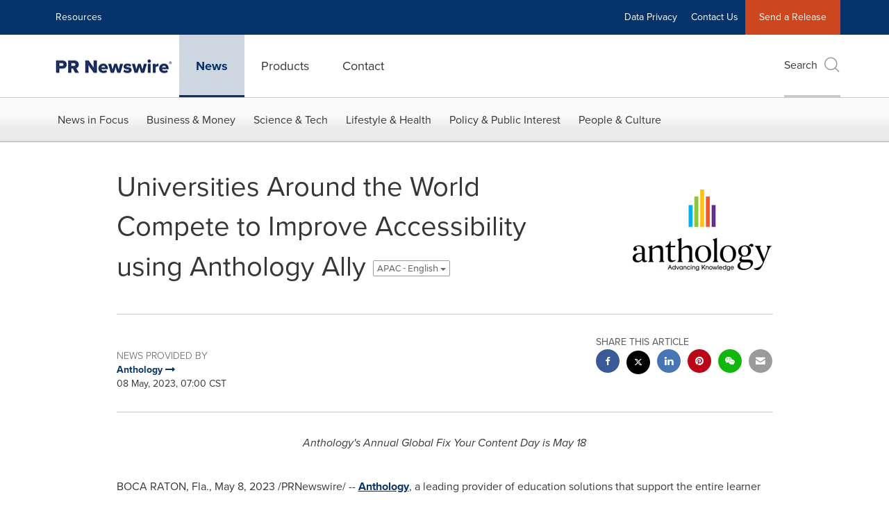

--- FILE ---
content_type: text/html; charset=UTF-8
request_url: https://www.prnewswire.com/apac/news-releases/universities-around-the-world-compete-to-improve-accessibility-using-anthology-ally-301817718.html
body_size: 25347
content:
<!doctype html>



<html lang="en">

<head>
  
        <meta charset="utf-8"/>
	    <meta content="IE=edge,chrome=1" http-equiv="X-UA-Compatible"/>
	    <meta name="viewport" content="width=device-width, initial-scale=1"/><link rel="icon" href="/content/dam/prnewswire/icons/2019-Q4-PRN-Icon-32-32.png" type="image/png"/>
    	<meta name="adobeLaunchScript" content="//assets.adobedtm.com/launch-ENb957f6e7383d4549b191e1190ed5476e.min"/>
		<script type="text/javascript" src="https://widgets.financialcontent.com/cision/stockquote.js" async></script>
	
 



<script src="https://code.jquery.com/jquery-3.5.0.min.js"></script>
<script src="https://fast.wistia.com/player.js" async></script>
<script src="https://fast.wistia.com/playlist.js" async></script> 
    
<link rel="stylesheet" href="/etc.clientlibs/prncom/clientlibs/newspage-clientlibs.min.css" type="text/css">





     
    
     
    <meta itemprop="description" content="/PRNewswire/ -- Anthology, a leading provider of education solutions that support the entire learner lifecycle, today announced its fourth annual Fix Your..."/>
    <meta name="description" content="/PRNewswire/ -- Anthology, a leading provider of education solutions that support the entire learner lifecycle, today announced its fourth annual Fix Your..."/>
    <!-- For structured data -->
    <meta itemprop="inLanguage" content="en-US"/>
    <!-- For language declaration -->
    <meta http-equiv="Content-Language" content="en-US"/>
    
    
        <link rel="icon" href="/content/dam/prnewswire/icons/2019-Q4-PRN-Icon-32-32.png" type="image/png"/>
    
    <title>Universities Around the World Compete to Improve Accessibility using Anthology Ally</title>
    <meta name="author" content="Anthology"/>
    <meta name='Publisher' content="PR Newswire"/>
    <meta name="msvalidate.01" content="9D28F7743C790DD88F2D9C7375EF7ED5"/>
    <meta name="p:domain_verify" content="7d052ac42aa9e7505635404745861994"/>
    <meta name="referrer" content="unsafe-url"/>
    <meta name="google-site-verification" content="xDAXH-iSoJ2LVjsJb88HI03rnWfjQ3sQcczI4-EGotQ"/>
    <meta name="naver-site-verification" content="0aaad19c909a94c1b1cf1e782a10f0a6d8e14fc0"/>
    <meta name='date' content="2023-05-08T00:00:00+01:00"/>
    <meta name="twitter:card" content="summary_large_image"/>
    
    
        <meta name="twitter:site" content="@PRNewswire"/>
    
    <meta name="twitter:title" content="Universities Around the World Compete to Improve Accessibility using Anthology Ally"/>
    <meta name="twitter:description" content="/PRNewswire/ -- Anthology, a leading provider of education solutions that support the entire learner lifecycle, today announced its fourth annual Fix Your..."/>
    
        <meta name="twitter:image" content="https://mma.prnewswire.com/media/2071292/Anthology_Ally_Formats.jpg?p=twitter"/>
    
    <meta property="og:title" content="Universities Around the World Compete to Improve Accessibility using Anthology Ally"/>
    <meta property="og:type" content="article"/>
    <meta property="og:description" content="/PRNewswire/ -- Anthology, a leading provider of education solutions that support the entire learner lifecycle, today announced its fourth annual Fix Your..."/>
    
        
            
                <meta property="og:image" content="https://mma.prnewswire.com/media/2071292/Anthology_Ally_Formats.jpg?p=facebook"/>
            
                <meta property="og:image" content="https://mma.prnewswire.com/media/1708867/4023211/Anthology_Logo.jpg?p=facebook"/>
            
        
    
    
     
    <meta property="og:url" content="https://www.prnewswire.com/apac/news-releases/universities-around-the-world-compete-to-improve-accessibility-using-anthology-ally-301817718.html"/>
    
        
        

            
            
                
                    
                        <meta name="robots" content="index, follow, max-image-preview:large"/>
                    
                    
                    
                
                
                <link rel="canonical" href="https://www.prnewswire.com/apac/news-releases/universities-around-the-world-compete-to-improve-accessibility-using-anthology-ally-301817718.html"/>
                
                     
                    <link rel="alternate" href="https://www.prnewswire.com/apac/news-releases/universities-around-the-world-compete-to-improve-accessibility-using-anthology-ally-301817718.html" hreflang="en-apac"/>
                
                     
                    <link rel="alternate" href="https://www.prnewswire.com/news-releases/universities-around-the-world-compete-to-improve-accessibility-using-anthology-ally-301818229.html" hreflang="en-us"/>
                
            
        

    
    <meta id="sharingTitle" content="Universities Around the World Compete to Improve Accessibility using Anthology Ally"/>
    <meta id="sharingDesc" content="Universities Around the World Compete to Improve Accessibility using Anthology Ally"/>
     
    
    
    <!-- Additional Authorable Meta tags -->
    
    <script type="application/ld+json">
        {
            "@context": "https://schema.org",
            "@type": "NewsArticle",
            "mainEntityOfPage": {
                "@id": "https://www.prnewswire.com/apac/news-releases/universities-around-the-world-compete-to-improve-accessibility-using-anthology-ally-301817718.html"
            },
            "headline": "Universities Around the World Compete to Improve Accessibility using Anthology Ally",
            "image": [
                "https://mma.prnewswire.com/media/2071292/Anthology_Ally_Formats.jpg?p=facebook",
"https://mma.prnewswire.com/media/1708867/4023211/Anthology_Logo.jpg?p=facebook"
            ],
            "datePublished": "2023-05-08T00:00:00+01:00",
            "dateModified": "2023-05-08T00:00:00+01:00",
            "description": "/PRNewswire/ -- Anthology, a leading provider of education solutions that support the entire learner lifecycle, today announced its fourth annual Fix Your...",
            "publisher": {
              "@type": "Organization",
              "name": "",
              "logo": {
                "@type": "ImageObject",
                "url": "https://www.prnewswire.com"
              }
            }
        }
    </script>
 
			 	<style>
			 		
/* Style Definitions */
span.prnews_span
{
font-size:8pt;
font-family:"Arial";
color:black;
}
a.prnews_a
{
color:blue;
}
li.prnews_li
{
font-size:8pt;
font-family:"Arial";
color:black;
}
p.prnews_p
{
font-size:0.62em;
font-family:"Arial";
color:black;
margin:0in;
}
.prntac{
TEXT-ALIGN: CENTER
}

			 	</style>
		 	          

	

</head>


<body class="prncom prncom_news-releases prncom_news-releases_news-template-b-one-asset prncom_news-releases_news-template-b-one-asset_index inline-gallery-template international-news-detail news blue-theme">
<a href="https://www.cision.com/about/accessibility/" tabindex="0" class="skipNavLink screen-only">Accessibility Statement</a>
<a href="#main" tabindex="0" class="skipNavLink screen-only">Skip Navigation</a>
<div class="page-wrap">
  

<div>
			 

    <header class="main-header visible-lg-block prnewswire-apac ">
    

 
<section class="nav-junior">
    <div class="container">
        <nav class="navbar navbar-junior" aria-label="primary">
                <div>
                    
                        
                        <ul class="nav navbar-nav"> <li>
                           <a href="https://www.cision.asia/resources/" target="_blank">Resources</a>
                             </li>
                                  </ul>
                    
                    
                        
                      <ul class="nav navbar-nav navbar-right"><li>
                                           <a href="https://gdpr.cision.com/" target="_blank">Data Privacy</a>
                                     </li>   <li>
											<a href="/apac/contact-us/general-inquiries/" target="_self">Contact Us</a>
										</li>  
                                <li class="bg-brand-secondary ">
                                    <a href="http://app.prnasia.com/" target="_blank">Send a Release</a>
                                </li> </ul>
                    
                </div>
        </nav>
    </div>
</section>
    <section class="nav-main">
    <div class="container">
        <nav class="navbar navbar-default" aria-label="secondary">
                <div class="navbar-header">
                    


<a class="navbar-brand" href="/apac/" target="_self">
        
        
            
            <img class="img-responsive " src="/content/dam/prnewswire/homepage/prn_cision_logo_desktop.png" title="Return to PR Newswire homepage" alt="Return to PR Newswire homepage" loading="lazy" onerror="this.onerror=null; this.src=''"/>
            
            
        
    </a>
               </div>
               <div>
                    



	<ul class="nav navbar-nav">
		
			<li class="dropdown" id="news">
				
				
					<a href="/apac/news-releases/news-releases-list/" target="_self" data-subnav="news">News</a>
				
			</li>
		
			<li class="dropdown" id="products">
				
					<a data-toggle="dropdown" role="button" tabindex="0" aria-haspopup="true" aria-expanded="false" aria-controls="products-submenu">Products <i class="fa fa-caret-down visible-xs-inline ml-xs" aria-hidden="true"></i>
					</a>
					<ul class="dropdown dropdown-menu dropdown-menu-left sub-menu selectortest" id="products-submenu">
						
							
  
    
      <li>
        <a href="/apac/products/overview/" class="omniture-sub-menu" title="Overview" target="_self">Overview</a>
      </li>
    
      <li>
        <a href="/apac/products/content-distribution/" class="omniture-sub-menu" title="Distribution by PR Newswire" target="_self">Distribution by PR Newswire</a>
      </li>
    
      <li>
        <a href="/apac/products/guaranteed-paid-placement/" class="omniture-sub-menu" title="Guaranteed Paid Placement" target="_self">Guaranteed Paid Placement</a>
      </li>
    
      <li>
        <a href="/apac/products/cision-global-media-monitoring-tools/" class="omniture-sub-menu" title="Cision Media Monitoring" target="_self">Cision Media Monitoring</a>
      </li>
    
      <li>
        <a href="/apac/products/multichannel-amplification/" class="omniture-sub-menu" title="Multichannel Amplification" target="_self">Multichannel Amplification</a>
      </li>
    
      <li>
        <a href="/apac/products/all-products/" class="omniture-sub-menu" title="All Products" target="_self">All Products</a>
      </li>
    
  
  
  

						
					</ul>
				
				
			</li>
		
			<li class="dropdown" id="contact">
				
					<a data-toggle="dropdown" role="button" tabindex="0" aria-haspopup="true" aria-expanded="false" aria-controls="contact-submenu">Contact <i class="fa fa-caret-down visible-xs-inline ml-xs" aria-hidden="true"></i>
					</a>
					<ul class="dropdown dropdown-menu dropdown-menu-left sub-menu selectortest" id="contact-submenu">
						
							
  
  
    
      
        
          <li>
            <a href="/apac/contact-us/general-inquiries/" class="omniture-sub-menu" title="General Inquiries">General Inquiries</a>
          </li>
        
      
    
      
        
          <li>
            <a href="/apac/request-a-demo/" class="omniture-sub-menu" title="Request a Demo">Request a Demo</a>
          </li>
        
      
    
      
        
          <li>
            <a href="/apac/contact-us/partnerships/" class="omniture-sub-menu" title="Partnerships">Partnerships</a>
          </li>
        
      
    
      
        
          <li>
            <a href="/apac/contact-us/media-inquiries/" class="omniture-sub-menu" title="Media Inquiries">Media Inquiries</a>
          </li>
        
      
    
  
  

						
					</ul>
				
				
			</li>
		
	</ul>

                </div>
				
                    <div>
					 
					   
					  		


	
	
			
		<script>
			var siteSearchProperties = '{"viewAllorglabelHtml":"Organizations <span>View all</span>","viewAllprodlabelHtml":null,"viewAllresourcelabelHtml":null,"newsReleasePrefix":"/apac/news-releases/","viewAllNewslabelHtml":null}';
			siteSearchProperties = JSON.parse(siteSearchProperties);
		</script>
	   		<div id="sitesearch">
	   		

	 <div class="pull-right">
          <button data-toggle="modal" data-target="#search-modal" class="search_btn">
              Search<span aria-hidden="true" class="btr bt-search bt-lg text-muted"></span>
             
             
            <input type="hidden" id="pathPrefix" name="pathPrefix"/>
            <input type="hidden" id="siteValue" name="siteValue" value="prnewswire-apac"/>
            <input type="hidden" id="langValue" name="langValue" value="en"/>
        </button>
     </div>
 
 
 
 
 
 

<div class="modal fade modal-qs-search" id="search-modal" tabindex="-1">
          <div role="dialog" aria-modal="true" aria-label="Search" class="modal-dialog modal-lg">
            <div class="modal-content">
            <div class="col-sm-1 pull-right">
                <button type="button" class="close" data-dismiss="modal" aria-label="Close"><i class="btr bt-times"></i></button>
            </div>
              <div class="modal-body col-sm-10 col-sm-offset-1" tabindex="0">
                <form class="search-bar">
                  <div class="input-group">

                  	<input type="hidden" id="sitesearchurl" name="searchlink" value="/apac/search/all/"/>
                  	<input type="hidden" id="prodsearchurl" name="prodsearchlink" value="/apac/search/products/"/>
                  	<input type="hidden" id="resourcesearchurl" name="resourcesearchlink" value="/apac/search/resources/"/>
                  	<input type="hidden" id="orgsearchurl" name="orgsearchlink" value="/apac/search/organisation/"/>
                  	<input type="hidden" id="allnewssearchurl" name="allnewssearchlink" value="/apac/search/news/"/>
                  	<input type="hidden" id="enableQuickSearch" name="enableQuickSearch" value="true"/>

                  	<input type="hidden" id="newsVanityPathURL" name="newsVanityPathURL" value="/news/"/>
                      <input type="hidden" id="currentPagePathURL" name="currentPagePathURL" value="/content/prnewswire/apac/en/news-releases"/>
                      <label class="search-label" id="SearchLabel" for="sitesearchbox">Search</label>
                  	 <span style="display: none" id="autopoplabel" aria-hidden="true">When typing in this field, a list of search results will appear and be automatically updated as you type.</span>
                      <div class="results-count sr-only" aria-live="assertive"></div>
                      <input type="text" id="sitesearchbox" name="Search" aria-controls="results" aria-haspopup="listbox" aria-expanded="false" aria-describedby="autopoplabel" autocomplete="off" aria-autocomplete="list" class="form-control form-search" placeholder="Search News Release, Organizations, Resources and Products"/>

                  </div>
                  <div class="qs-error">
                  </div>
                </form>
              <div class="qs-results-container">
                  <div class="qs-pending">
                    <div class="row">
                      <div class="col-sm-1">
                        <div class='uil-ring-css small'>
                          <div></div>
                        </div>
                      </div>
                      <div class="col-sm-11">
                        <p class="text-muted">Searching for your content...</p>
                      </div>
                    </div>
                  </div>
                  <div class="row">
                    <div class="col-sm-12">
                      <div class="qs-results" id="response-json">
                        <div class="media qs-no-results">
		                  <div class="media-left media-middle">
		                    <i class="btr bt-exclamation-circle bt-2x text-muted"></i>
		                  </div>
		                  <div class="media-body media-middle">
		                    <span><strong>No results found. Please change your search terms and try again.</strong></span>
		                  </div>
		                </div>

                        <div id="eraResponseJson"> </div>
                      </div>
                      
                    </div>
                  </div>
                </div>
              </div>
            </div>
          </div>
        </div>
	
	   		</div>
		

		

					   
					  	                   
					
					</div>
				
           </nav>
           
    </div>
</section>

    
                <div class="navigation-menu" id="sub-nav-tier" style="display: none;">
                    <div class="nav-subnav hidden-xs">
						<div class="container">
							
								
									<nav class="navbar news" id="mainNav-news" style="display: none;" aria-label="news">
										
											
											

  <ul class="nav nav-pills tier-two  ">
    
      
        
          
          
          
            <li class="nav-dropdown dropdown fw nav-title">
              <a class="dropdown-toggle" href="#" role="button" data-toggle="dropdown" tabindex="0" aria-expanded="false" aria-controls="1-submenu" title="News in Focus"> News in Focus </a>
              
                
                  
                  <ul class="dropdown-menu tier-three" id="1-submenu">
                    <li class="row">
                      <div class="col-sm-12">
                        <div class="nav-list-item">
                          
	
	
	
	
		
		
			
				<div class="col-sm-4">
					<ul class="nav-tier col_item col_item_list2">
						<li><h2><a href="/apac/news-releases/news-releases-list/" data-omniture="{&quot;SubNavigationLink&quot;:&quot;NR | News in Focus | Browse News Releases&quot;,&quot;FormSubNavBar&quot;:&quot;true&quot;}" class="media-heading omniture-subnav" style="font-weight:bold">Browse News Releases</a></h2></li>
						
							
							
	
		<li>
			<a class="omniture-subnav" href="/apac/news-releases/news-releases-list/" data-omniture="{&quot;SubNavigationLink&quot;:&quot;&quot;,&quot;FormSubNavBar&quot;:&quot;true&quot;}">All News Releases
			</a>
		</li>
	
		<li>
			<a class="omniture-subnav" href="/apac/news-releases/all-public-company-news/" data-omniture="{&quot;SubNavigationLink&quot;:&quot;&quot;,&quot;FormSubNavBar&quot;:&quot;true&quot;}">All Public Company
			</a>
		</li>
	
		<li>
			<a class="omniture-subnav" href="#/" data-omniture="{&quot;SubNavigationLink&quot;:&quot;&quot;,&quot;FormSubNavBar&quot;:&quot;true&quot;}">English-only
			</a>
		</li>
	

						


						
							
							
						
						
						
					</ul>
				</div>
			
		
			
				<div class="col-sm-4">
					<ul class="nav-tier col_item col_item_list2">
						<li><h2><a href="/apac/news-releases/multimedia/multimedia-list/" data-omniture="{&quot;SubNavigationLink&quot;:&quot;NR | News in Focus | All Multimedia&quot;,&quot;FormSubNavBar&quot;:&quot;true&quot;}" class="media-heading omniture-subnav" style="font-weight:bold">All Multimedia</a></h2></li>
						
							
							
	
		<li>
			<a class="omniture-subnav" href="/apac/news-releases/multimedia/multimedia-list/" data-omniture="{&quot;SubNavigationLink&quot;:&quot;&quot;,&quot;FormSubNavBar&quot;:&quot;true&quot;}">All Multimedia
			</a>
		</li>
	
		<li>
			<a class="omniture-subnav" href="/apac/news-releases/photos/photos-list/" data-omniture="{&quot;SubNavigationLink&quot;:&quot;&quot;,&quot;FormSubNavBar&quot;:&quot;true&quot;}">All Photos
			</a>
		</li>
	
		<li>
			<a class="omniture-subnav" href="/apac/news-releases/videos/videos-list/" data-omniture="{&quot;SubNavigationLink&quot;:&quot;&quot;,&quot;FormSubNavBar&quot;:&quot;true&quot;}">All Videos
			</a>
		</li>
	

						


						
							
							
						
						
						
					</ul>
				</div>
			
		
	


                        </div>
                      </div>
                    </li>
                  </ul>
                
              
              
            </li>
          
        
          
          
          
            <li class="nav-dropdown dropdown fw nav-title">
              <a class="dropdown-toggle" href="#" role="button" data-toggle="dropdown" tabindex="0" aria-expanded="false" aria-controls="2-submenu" title="Business &amp; Money"> Business &amp; Money </a>
              
              
                
                  
                  <ul class="dropdown-menu tier-three">
    <li class="row">
        <ul class="nav-tier"><li><h2><a href="/apac/news-releases/automotive-transportation-latest-news/automotive-transportation-latest-news-list/" class="media-heading omniture-subnav" data-omniture="{&quot;SubNavigationLink&quot;:&quot;&quot;,&quot;FormSubNavBar&quot;:&quot;true&quot;}">Auto &amp; Transportation</a></h2></li>
                                                        <li><a class="omniture-subnav" href="/apac/news-releases/automotive-transportation-latest-news/aerospace-defense-list/" data-omniture="{&quot;SubNavigationLink&quot;:&quot;NR | Business &amp; Money | Auto &amp; Transportation | Aerospace &amp; Defense &quot;,&quot;FormSubNavBar&quot;:&quot;true&quot;}">Aerospace &amp; Defense
        </a></li><li><a class="omniture-subnav" href="/apac/news-releases/automotive-transportation-latest-news/air-freight-list/" data-omniture="{&quot;SubNavigationLink&quot;:&quot;NR | Business &amp; Money | Auto &amp; Transportation | Air Freight &quot;,&quot;FormSubNavBar&quot;:&quot;true&quot;}">Air Freight
        </a></li><li><a class="omniture-subnav" href="/apac/news-releases/automotive-transportation-latest-news/airlines-aviation-list/" data-omniture="{&quot;SubNavigationLink&quot;:&quot;NR | Business &amp; Money | Auto &amp; Transportation | Airlines &amp; Aviation &quot;,&quot;FormSubNavBar&quot;:&quot;true&quot;}">Airlines &amp; Aviation
        </a></li><li><a class="omniture-subnav" href="/apac/news-releases/automotive-transportation-latest-news/automotive-list/" data-omniture="{&quot;SubNavigationLink&quot;:&quot;NR | Business &amp; Money | Auto &amp; Transportation | Automotive &quot;,&quot;FormSubNavBar&quot;:&quot;true&quot;}">Automotive
        </a></li><li><a class="omniture-subnav" href="/apac/news-releases/automotive-transportation-latest-news/maritime-shipbuilding-list/" data-omniture="{&quot;SubNavigationLink&quot;:&quot;NR | Business &amp; Money | Auto &amp; Transportation | Maritime &amp; Shipbuilding &quot;,&quot;FormSubNavBar&quot;:&quot;true&quot;}">Maritime &amp; Shipbuilding
        </a></li><li><a class="omniture-subnav" href="/apac/news-releases/automotive-transportation-latest-news/railroads-and-intermodal-transportation-list/" data-omniture="{&quot;SubNavigationLink&quot;:&quot;NR | Business &amp; Money | Auto &amp; Transportation | Railroads &amp; Intermodal Transportation &quot;,&quot;FormSubNavBar&quot;:&quot;true&quot;}">Railroads &amp; Intermodal Transportation
        </a></li><li><a class="omniture-subnav" href="/apac/news-releases/automotive-transportation-latest-news/supply-chain-logistics-list/" data-omniture="{&quot;SubNavigationLink&quot;:&quot;NR | Business &amp; Money | Auto &amp; Transportation | Supply Chain/Logistics &quot;,&quot;FormSubNavBar&quot;:&quot;true&quot;}">Supply Chain/Logistics
        </a></li><li><a class="omniture-subnav" href="/apac/news-releases/automotive-transportation-latest-news/transportation-trucking-railroad-list/" data-omniture="{&quot;SubNavigationLink&quot;:&quot;NR | Business &amp; Money | Auto &amp; Transportation | Transportation, Trucking &amp; Railroad &quot;,&quot;FormSubNavBar&quot;:&quot;true&quot;}">Transportation, Trucking &amp; Railroad
        </a></li><li><a class="omniture-subnav" href="/apac/news-releases/automotive-transportation-latest-news/travel-list/" data-omniture="{&quot;SubNavigationLink&quot;:&quot;NR | Business &amp; Money | Auto &amp; Transportation | Travel &quot;,&quot;FormSubNavBar&quot;:&quot;true&quot;}">Travel
        </a></li><li><a class="omniture-subnav" href="/apac/news-releases/automotive-transportation-latest-news/trucking-and-road-transportation-list/" data-omniture="{&quot;SubNavigationLink&quot;:&quot;NR | Business &amp; Money | Auto &amp; Transportation | Trucking &amp; Road Transportation &quot;,&quot;FormSubNavBar&quot;:&quot;true&quot;}">Trucking &amp; Road Transportation
        </a></li><li><h2><a class="media-heading omniture-subnav" href="/apac/news-releases/automotive-transportation-latest-news/automotive-transportation-latest-news-list/" data-omniture="{&quot;SubNavigationLink&quot;:&quot;NR | Business &amp; Money | Auto &amp; Transportation | View All Auto &amp; Transportation  &quot;,&quot;FormSubNavBar&quot;:&quot;true&quot;}">View All Auto &amp; Transportation </a></h2></li></ul>
        <ul class="nav-tier"><li><h2><a href="/apac/news-releases/business-technology-latest-news/business-technology-latest-news-list/" class="media-heading omniture-subnav" data-omniture="{&quot;SubNavigationLink&quot;:&quot;&quot;,&quot;FormSubNavBar&quot;:&quot;true&quot;}">Business Technology</a></h2></li>
                                                        <li><a class="omniture-subnav" href="/apac/news-releases/business-technology-latest-news/blockchain-list/" data-omniture="{&quot;SubNavigationLink&quot;:&quot;NR | Business &amp; Money | Business Technology | Blockchain &quot;,&quot;FormSubNavBar&quot;:&quot;true&quot;}">Blockchain
        </a></li><li><a class="omniture-subnav" href="/apac/news-releases/business-technology-latest-news/broadcast-tech-list/" data-omniture="{&quot;SubNavigationLink&quot;:&quot;NR | Business &amp; Money | Business Technology | Broadcast Tech &quot;,&quot;FormSubNavBar&quot;:&quot;true&quot;}">Broadcast Tech
        </a></li><li><a class="omniture-subnav" href="/apac/news-releases/business-technology-latest-news/computer-electronics-list/" data-omniture="{&quot;SubNavigationLink&quot;:&quot;NR | Business &amp; Money | Business Technology | Computer &amp; Electronics &quot;,&quot;FormSubNavBar&quot;:&quot;true&quot;}">Computer &amp; Electronics
        </a></li><li><a class="omniture-subnav" href="/apac/news-releases/business-technology-latest-news/computer-accessories-list/" data-omniture="{&quot;SubNavigationLink&quot;:&quot;NR | Business &amp; Money | Business Technology | Computer Accessories &quot;,&quot;FormSubNavBar&quot;:&quot;true&quot;}">Computer Accessories
        </a></li><li><a class="omniture-subnav" href="/apac/news-releases/business-technology-latest-news/computer-hardware-list/" data-omniture="{&quot;SubNavigationLink&quot;:&quot;NR | Business &amp; Money | Business Technology | Computer Hardware &quot;,&quot;FormSubNavBar&quot;:&quot;true&quot;}">Computer Hardware
        </a></li><li><a class="omniture-subnav" href="/apac/news-releases/business-technology-latest-news/computer-networks-list/" data-omniture="{&quot;SubNavigationLink&quot;:&quot;NR | Business &amp; Money | Business Technology | Computer Networks &quot;,&quot;FormSubNavBar&quot;:&quot;true&quot;}">Computer Networks
        </a></li><li><a class="omniture-subnav" href="/apac/news-releases/business-technology-latest-news/computer-software-list/" data-omniture="{&quot;SubNavigationLink&quot;:&quot;NR | Business &amp; Money | Business Technology | Computer Software &quot;,&quot;FormSubNavBar&quot;:&quot;true&quot;}">Computer Software
        </a></li><li><a class="omniture-subnav" href="/apac/news-releases/business-technology-latest-news/data-analytics-list/" data-omniture="{&quot;SubNavigationLink&quot;:&quot;NR | Business &amp; Money | Business Technology | Data Analytics &quot;,&quot;FormSubNavBar&quot;:&quot;true&quot;}">Data Analytics
        </a></li><li><a class="omniture-subnav" href="/apac/news-releases/business-technology-latest-news/electronic-commerce-list/" data-omniture="{&quot;SubNavigationLink&quot;:&quot;NR | Business &amp; Money | Business Technology | Electronic Commerce &quot;,&quot;FormSubNavBar&quot;:&quot;true&quot;}">Electronic Commerce
        </a></li><li><a class="omniture-subnav" href="/apac/news-releases/business-technology-latest-news/electronic-components-list/" data-omniture="{&quot;SubNavigationLink&quot;:&quot;NR | Business &amp; Money | Business Technology | Electronic Components &quot;,&quot;FormSubNavBar&quot;:&quot;true&quot;}">Electronic Components
        </a></li><li><a class="omniture-subnav" href="/apac/news-releases/business-technology-latest-news/electronic-design-automation-list/" data-omniture="{&quot;SubNavigationLink&quot;:&quot;NR | Business &amp; Money | Business Technology | Electronic Design Automation &quot;,&quot;FormSubNavBar&quot;:&quot;true&quot;}">Electronic Design Automation
        </a></li><li><a class="omniture-subnav" href="/apac/news-releases/business-technology-latest-news/financial-technology-list/" data-omniture="{&quot;SubNavigationLink&quot;:&quot;NR | Business &amp; Money | Business Technology | Financial Technology &quot;,&quot;FormSubNavBar&quot;:&quot;true&quot;}">Financial Technology
        </a></li><li><a class="omniture-subnav" href="/apac/news-releases/business-technology-latest-news/high-tech-security-list/" data-omniture="{&quot;SubNavigationLink&quot;:&quot;NR | Business &amp; Money | Business Technology | High-Tech Security &quot;,&quot;FormSubNavBar&quot;:&quot;true&quot;}">High-Tech Security
        </a></li><li><a class="omniture-subnav" href="/apac/news-releases/business-technology-latest-news/internet-technology-list/" data-omniture="{&quot;SubNavigationLink&quot;:&quot;NR | Business &amp; Money | Business Technology | Internet Technology &quot;,&quot;FormSubNavBar&quot;:&quot;true&quot;}">Internet Technology
        </a></li><li><a class="omniture-subnav" href="/apac/news-releases/business-technology-latest-news/nanotechnology-list/" data-omniture="{&quot;SubNavigationLink&quot;:&quot;NR | Business &amp; Money | Business Technology | Nanotechnology &quot;,&quot;FormSubNavBar&quot;:&quot;true&quot;}">Nanotechnology
        </a></li><li><a class="omniture-subnav" href="/apac/news-releases/business-technology-latest-news/semiconductors-list/" data-omniture="{&quot;SubNavigationLink&quot;:&quot;NR | Business &amp; Money | Business Technology | Semiconductors &quot;,&quot;FormSubNavBar&quot;:&quot;true&quot;}">Semiconductors
        </a></li><li><h2><a class="media-heading omniture-subnav" href="/apac/news-releases/business-technology-latest-news/business-technology-latest-news-list/" data-omniture="{&quot;SubNavigationLink&quot;:&quot;NR | Business &amp; Money | Business Technology | View All Business Technology  &quot;,&quot;FormSubNavBar&quot;:&quot;true&quot;}">View All Business Technology </a></h2></li></ul>
        <ul class="nav-tier"><li><h2><a href="/apac/news-releases/entertainment-media-latest-news/entertainment-media-latest-news-list/" class="media-heading omniture-subnav" data-omniture="{&quot;SubNavigationLink&quot;:&quot;&quot;,&quot;FormSubNavBar&quot;:&quot;true&quot;}">Entertain­ment &amp; Media</a></h2></li>
                                                        <li><a class="omniture-subnav" href="/apac/news-releases/entertainment-media-latest-news/advertising-list/" data-omniture="{&quot;SubNavigationLink&quot;:&quot;NR | Business &amp; Money | Entertain­ment &amp; Media | Advertising &quot;,&quot;FormSubNavBar&quot;:&quot;true&quot;}">Advertising
        </a></li><li><a class="omniture-subnav" href="/apac/news-releases/entertainment-media-latest-news/art-culture-design-list/" data-omniture="{&quot;SubNavigationLink&quot;:&quot;NR | Business &amp; Money | Entertain­ment &amp; Media | Art, Culture &amp; Design &quot;,&quot;FormSubNavBar&quot;:&quot;true&quot;}">Art, Culture &amp; Design
        </a></li><li><a class="omniture-subnav" href="/apac/news-releases/entertainment-media-latest-news/books-list/" data-omniture="{&quot;SubNavigationLink&quot;:&quot;NR | Business &amp; Money | Entertain­ment &amp; Media | Books &quot;,&quot;FormSubNavBar&quot;:&quot;true&quot;}">Books
        </a></li><li><a class="omniture-subnav" href="/apac/news-releases/entertainment-media-latest-news/entertainment-list/" data-omniture="{&quot;SubNavigationLink&quot;:&quot;NR | Business &amp; Money | Entertain­ment &amp; Media | Entertainment &quot;,&quot;FormSubNavBar&quot;:&quot;true&quot;}">Entertainment
        </a></li><li><a class="omniture-subnav" href="/apac/news-releases/entertainment-media-latest-news/film-and-motion-picture-list/" data-omniture="{&quot;SubNavigationLink&quot;:&quot;NR | Business &amp; Money | Entertain­ment &amp; Media | Film &amp; Motion Picture &quot;,&quot;FormSubNavBar&quot;:&quot;true&quot;}">Film &amp; Motion Picture
        </a></li><li><a class="omniture-subnav" href="/apac/news-releases/entertainment-media-latest-news/magazines-list/" data-omniture="{&quot;SubNavigationLink&quot;:&quot;NR | Business &amp; Money | Entertain­ment &amp; Media | Magazines &quot;,&quot;FormSubNavBar&quot;:&quot;true&quot;}">Magazines
        </a></li><li><a class="omniture-subnav" href="/apac/news-releases/entertainment-media-latest-news/music-list/" data-omniture="{&quot;SubNavigationLink&quot;:&quot;NR | Business &amp; Money | Entertain­ment &amp; Media | Music &quot;,&quot;FormSubNavBar&quot;:&quot;true&quot;}">Music
        </a></li><li><a class="omniture-subnav" href="/apac/news-releases/entertainment-media-latest-news/publishing-information-services-list/" data-omniture="{&quot;SubNavigationLink&quot;:&quot;NR | Business &amp; Money | Entertain­ment &amp; Media | Publishing &amp; Information Services &quot;,&quot;FormSubNavBar&quot;:&quot;true&quot;}">Publishing &amp; Information Services
        </a></li><li><a class="omniture-subnav" href="/apac/news-releases/entertainment-media-latest-news/radio-list/" data-omniture="{&quot;SubNavigationLink&quot;:&quot;NR | Business &amp; Money | Entertain­ment &amp; Media | Radio &amp; Podcast &quot;,&quot;FormSubNavBar&quot;:&quot;true&quot;}">Radio &amp; Podcast
        </a></li><li><a class="omniture-subnav" href="/apac/news-releases/entertainment-media-latest-news/television-list/" data-omniture="{&quot;SubNavigationLink&quot;:&quot;NR | Business &amp; Money | Entertain­ment &amp; Media | Television &quot;,&quot;FormSubNavBar&quot;:&quot;true&quot;}">Television
        </a></li><li><h2><a class="media-heading omniture-subnav" href="/apac/news-releases/entertainment-media-latest-news/entertainment-media-latest-news-list/" data-omniture="{&quot;SubNavigationLink&quot;:&quot;NR | Business &amp; Money | Entertain­ment &amp; Media | View All Entertain­ment &amp; Media  &quot;,&quot;FormSubNavBar&quot;:&quot;true&quot;}">View All Entertain­ment &amp; Media </a></h2></li></ul>
        <ul class="nav-tier"><li><h2><a href="/apac/news-releases/financial-services-latest-news/financial-services-latest-news-list/" class="media-heading omniture-subnav" data-omniture="{&quot;SubNavigationLink&quot;:&quot;&quot;,&quot;FormSubNavBar&quot;:&quot;true&quot;}">Financial Services &amp; Investing</a></h2></li>
                                                        <li><a class="omniture-subnav" href="/apac/news-releases/financial-services-latest-news/accounting-news-issues-list/" data-omniture="{&quot;SubNavigationLink&quot;:&quot;NR | Business &amp; Money | Financial Services &amp; Investing | Accounting News &amp; Issues &quot;,&quot;FormSubNavBar&quot;:&quot;true&quot;}">Accounting News &amp; Issues
        </a></li><li><a class="omniture-subnav" href="/apac/news-releases/financial-services-latest-news/acquisitions-mergers-and-takeovers-list/" data-omniture="{&quot;SubNavigationLink&quot;:&quot;NR | Business &amp; Money | Financial Services &amp; Investing | Acquisitions, Mergers &amp; Takeovers &quot;,&quot;FormSubNavBar&quot;:&quot;true&quot;}">Acquisitions, Mergers &amp; Takeovers
        </a></li><li><a class="omniture-subnav" href="/apac/news-releases/financial-services-latest-news/banking-financial-services-list/" data-omniture="{&quot;SubNavigationLink&quot;:&quot;NR | Business &amp; Money | Financial Services &amp; Investing | Banking &amp; Financial Services &quot;,&quot;FormSubNavBar&quot;:&quot;true&quot;}">Banking &amp; Financial Services
        </a></li><li><a class="omniture-subnav" href="/apac/news-releases/financial-services-latest-news/bankruptcy-list/" data-omniture="{&quot;SubNavigationLink&quot;:&quot;NR | Business &amp; Money | Financial Services &amp; Investing | Bankruptcy &quot;,&quot;FormSubNavBar&quot;:&quot;true&quot;}">Bankruptcy
        </a></li><li><a class="omniture-subnav" href="/apac/news-releases/financial-services-latest-news/bond-stock-ratings-list/" data-omniture="{&quot;SubNavigationLink&quot;:&quot;NR | Business &amp; Money | Financial Services &amp; Investing | Bond &amp; Stock Ratings &quot;,&quot;FormSubNavBar&quot;:&quot;true&quot;}">Bond &amp; Stock Ratings
        </a></li><li><a class="omniture-subnav" href="/apac/news-releases/financial-services-latest-news/conference-call-announcements-list/" data-omniture="{&quot;SubNavigationLink&quot;:&quot;NR | Business &amp; Money | Financial Services &amp; Investing | Conference Call Announcements &quot;,&quot;FormSubNavBar&quot;:&quot;true&quot;}">Conference Call Announcements
        </a></li><li><a class="omniture-subnav" href="/apac/news-releases/financial-services-latest-news/contracts-list/" data-omniture="{&quot;SubNavigationLink&quot;:&quot;NR | Business &amp; Money | Financial Services &amp; Investing | Contracts &quot;,&quot;FormSubNavBar&quot;:&quot;true&quot;}">Contracts
        </a></li><li><a class="omniture-subnav" href="/apac/news-releases/financial-services-latest-news/cryptocurrency-list/" data-omniture="{&quot;SubNavigationLink&quot;:&quot;NR | Business &amp; Money | Financial Services &amp; Investing | Cryptocurrency &quot;,&quot;FormSubNavBar&quot;:&quot;true&quot;}">Cryptocurrency
        </a></li><li><a class="omniture-subnav" href="/apac/news-releases/financial-services-latest-news/dividends-list/" data-omniture="{&quot;SubNavigationLink&quot;:&quot;NR | Business &amp; Money | Financial Services &amp; Investing | Dividends &quot;,&quot;FormSubNavBar&quot;:&quot;true&quot;}">Dividends
        </a></li><li><a class="omniture-subnav" href="/apac/news-releases/financial-services-latest-news/earnings-list/" data-omniture="{&quot;SubNavigationLink&quot;:&quot;NR | Business &amp; Money | Financial Services &amp; Investing | Earnings &quot;,&quot;FormSubNavBar&quot;:&quot;true&quot;}">Earnings
        </a></li><li><a class="omniture-subnav" href="/apac/news-releases/financial-services-latest-news/earnings-forecasts-projections-list/" data-omniture="{&quot;SubNavigationLink&quot;:&quot;NR | Business &amp; Money | Financial Services &amp; Investing | Earnings Projections or Forecasts &quot;,&quot;FormSubNavBar&quot;:&quot;true&quot;}">Earnings Projections or Forecasts
        </a></li><li><a class="omniture-subnav" href="/apac/news-releases/financial-services-latest-news/financing-agreements-list/" data-omniture="{&quot;SubNavigationLink&quot;:&quot;NR | Business &amp; Money | Financial Services &amp; Investing | Financing Agreements &quot;,&quot;FormSubNavBar&quot;:&quot;true&quot;}">Financing Agreements
        </a></li><li><a class="omniture-subnav" href="/apac/news-releases/financial-services-latest-news/insurance-list/" data-omniture="{&quot;SubNavigationLink&quot;:&quot;NR | Business &amp; Money | Financial Services &amp; Investing | Insurance &quot;,&quot;FormSubNavBar&quot;:&quot;true&quot;}">Insurance
        </a></li><li><a class="omniture-subnav" href="/apac/news-releases/financial-services-latest-news/investment-options/" data-omniture="{&quot;SubNavigationLink&quot;:&quot;NR | Business &amp; Money | Financial Services &amp; Investing | Investment Options &quot;,&quot;FormSubNavBar&quot;:&quot;true&quot;}">Investment Options
        </a></li><li><a class="omniture-subnav" href="/apac/news-releases/financial-services-latest-news/joint-ventures-list/" data-omniture="{&quot;SubNavigationLink&quot;:&quot;NR | Business &amp; Money | Financial Services &amp; Investing | Joint Ventures &quot;,&quot;FormSubNavBar&quot;:&quot;true&quot;}">Joint Ventures
        </a></li><li><a class="omniture-subnav" href="/apac/news-releases/financial-services-latest-news/mutual-funds-list/" data-omniture="{&quot;SubNavigationLink&quot;:&quot;NR | Business &amp; Money | Financial Services &amp; Investing | Mutual Funds &quot;,&quot;FormSubNavBar&quot;:&quot;true&quot;}">Mutual Funds
        </a></li><li><a class="omniture-subnav" href="/apac/news-releases/financial-services-latest-news/offerings-list/" data-omniture="{&quot;SubNavigationLink&quot;:&quot;NR | Business &amp; Money | Financial Services &amp; Investing | Offerings &quot;,&quot;FormSubNavBar&quot;:&quot;true&quot;}">Offerings
        </a></li><li><a class="omniture-subnav" href="/apac/news-releases/financial-services-latest-news/private-placement-list/" data-omniture="{&quot;SubNavigationLink&quot;:&quot;NR | Business &amp; Money | Financial Services &amp; Investing | Private Placement &quot;,&quot;FormSubNavBar&quot;:&quot;true&quot;}">Private Placement
        </a></li><li><a class="omniture-subnav" href="/apac/news-releases/financial-services-latest-news/real-estate-list/" data-omniture="{&quot;SubNavigationLink&quot;:&quot;NR | Business &amp; Money | Financial Services &amp; Investing | Real Estate &quot;,&quot;FormSubNavBar&quot;:&quot;true&quot;}">Real Estate
        </a></li><li><a class="omniture-subnav" href="/apac/news-releases/financial-services-latest-news/restructuring-recapitalization-list/" data-omniture="{&quot;SubNavigationLink&quot;:&quot;NR | Business &amp; Money | Financial Services &amp; Investing | Restructuring &amp; Recapitalization &quot;,&quot;FormSubNavBar&quot;:&quot;true&quot;}">Restructuring &amp; Recapitalization
        </a></li><li><a class="omniture-subnav" href="/apac/news-releases/financial-services-latest-news/sales-reports-list/" data-omniture="{&quot;SubNavigationLink&quot;:&quot;NR | Business &amp; Money | Financial Services &amp; Investing | Sales Reports &quot;,&quot;FormSubNavBar&quot;:&quot;true&quot;}">Sales Reports
        </a></li><li><a class="omniture-subnav" href="/apac/news-releases/financial-services-latest-news/shareholder-activism-list/" data-omniture="{&quot;SubNavigationLink&quot;:&quot;NR | Business &amp; Money | Financial Services &amp; Investing | Shareholder Activism &quot;,&quot;FormSubNavBar&quot;:&quot;true&quot;}">Shareholder Activism
        </a></li><li><a class="omniture-subnav" href="/apac/news-releases/financial-services-latest-news/shareholder-meetings/" data-omniture="{&quot;SubNavigationLink&quot;:&quot;NR | Business &amp; Money | Financial Services &amp; Investing | Shareholder Meetings &quot;,&quot;FormSubNavBar&quot;:&quot;true&quot;}">Shareholder Meetings
        </a></li><li><a class="omniture-subnav" href="/apac/news-releases/financial-services-latest-news/venture-capital-list/" data-omniture="{&quot;SubNavigationLink&quot;:&quot;NR | Business &amp; Money | Financial Services &amp; Investing | Venture Capital &quot;,&quot;FormSubNavBar&quot;:&quot;true&quot;}">Venture Capital
        </a></li><li><h2><a class="media-heading omniture-subnav" href="/apac/news-releases/financial-services-latest-news/financial-services-latest-news-list/" data-omniture="{&quot;SubNavigationLink&quot;:&quot;NR | Business &amp; Money | Financial Services &amp; Investing | View All Financial Services &amp; Investing  &quot;,&quot;FormSubNavBar&quot;:&quot;true&quot;}">View All Financial Services &amp; Investing </a></h2></li></ul>
        <ul class="nav-tier"><li><h2><a href="/apac/news-releases/general-business-latest-news/general-business-latest-news-list/" class="media-heading omniture-subnav" data-omniture="{&quot;SubNavigationLink&quot;:&quot;&quot;,&quot;FormSubNavBar&quot;:&quot;true&quot;}">General Business</a></h2></li>
                                                        <li><a class="omniture-subnav" href="/apac/news-releases/general-business-latest-news/awards-list/" data-omniture="{&quot;SubNavigationLink&quot;:&quot;NR | Business &amp; Money | General Business | Awards &quot;,&quot;FormSubNavBar&quot;:&quot;true&quot;}">Awards
        </a></li><li><a class="omniture-subnav" href="/apac/news-releases/general-business-latest-news/commercial-real-estate-list/" data-omniture="{&quot;SubNavigationLink&quot;:&quot;NR | Business &amp; Money | General Business | Commercial Real Estate &quot;,&quot;FormSubNavBar&quot;:&quot;true&quot;}">Commercial Real Estate
        </a></li><li><a class="omniture-subnav" href="/apac/news-releases/general-business-latest-news/corporate-expansion-list/" data-omniture="{&quot;SubNavigationLink&quot;:&quot;NR | Business &amp; Money | General Business | Corporate Expansion &quot;,&quot;FormSubNavBar&quot;:&quot;true&quot;}">Corporate Expansion
        </a></li><li><a class="omniture-subnav" href="/apac/news-releases/general-business-latest-news/earnings-list/" data-omniture="{&quot;SubNavigationLink&quot;:&quot;NR | Business &amp; Money | General Business | Earnings &quot;,&quot;FormSubNavBar&quot;:&quot;true&quot;}">Earnings
        </a></li><li><a class="omniture-subnav" href="/apac/news-releases/general-business-latest-news/environmental-social-governance-list/" data-omniture="{&quot;SubNavigationLink&quot;:&quot;NR | Business &amp; Money | General Business | Environmental, Social and Governance (ESG) &quot;,&quot;FormSubNavBar&quot;:&quot;true&quot;}">Environmental, Social and Governance (ESG)
        </a></li><li><a class="omniture-subnav" href="/apac/news-releases/general-business-latest-news/human-resource-workforce-management-list/" data-omniture="{&quot;SubNavigationLink&quot;:&quot;NR | Business &amp; Money | General Business | Human Resource &amp; Workforce Management &quot;,&quot;FormSubNavBar&quot;:&quot;true&quot;}">Human Resource &amp; Workforce Management
        </a></li><li><a class="omniture-subnav" href="/apac/news-releases/general-business-latest-news/licensing-marketing-agreement-list/" data-omniture="{&quot;SubNavigationLink&quot;:&quot;NR | Business &amp; Money | General Business | Licensing/marketing agreements &quot;,&quot;FormSubNavBar&quot;:&quot;true&quot;}">Licensing/marketing agreements
        </a></li><li><a class="omniture-subnav" href="/apac/news-releases/general-business-latest-news/new-products-services-list/" data-omniture="{&quot;SubNavigationLink&quot;:&quot;NR | Business &amp; Money | General Business | New Products &amp; Services &quot;,&quot;FormSubNavBar&quot;:&quot;true&quot;}">New Products &amp; Services
        </a></li><li><a class="omniture-subnav" href="/apac/news-releases/general-business-latest-news/obituary-list/" data-omniture="{&quot;SubNavigationLink&quot;:&quot;NR | Business &amp; Money | General Business | Obituary &quot;,&quot;FormSubNavBar&quot;:&quot;true&quot;}">Obituary
        </a></li><li><a class="omniture-subnav" href="/apac/news-releases/general-business-latest-news/outsourcing-businesses-list/" data-omniture="{&quot;SubNavigationLink&quot;:&quot;NR | Business &amp; Money | General Business | Outsourcing Businesses &quot;,&quot;FormSubNavBar&quot;:&quot;true&quot;}">Outsourcing Businesses
        </a></li><li><a class="omniture-subnav" href="/apac/news-releases/general-business-latest-news/overseas-real-estate-list/" data-omniture="{&quot;SubNavigationLink&quot;:&quot;NR | Business &amp; Money | General Business | Overseas Real Estate (Non-US) &quot;,&quot;FormSubNavBar&quot;:&quot;true&quot;}">Overseas Real Estate (Non-US)
        </a></li><li><a class="omniture-subnav" href="/apac/news-releases/general-business-latest-news/personnel-announcements-list/" data-omniture="{&quot;SubNavigationLink&quot;:&quot;NR | Business &amp; Money | General Business | Personnel Announcements &quot;,&quot;FormSubNavBar&quot;:&quot;true&quot;}">Personnel Announcements
        </a></li><li><a class="omniture-subnav" href="/apac/news-releases/general-business-latest-news/residential-real-estate-list/" data-omniture="{&quot;SubNavigationLink&quot;:&quot;NR | Business &amp; Money | General Business | Residential Real Estate &quot;,&quot;FormSubNavBar&quot;:&quot;true&quot;}">Residential Real Estate
        </a></li><li><a class="omniture-subnav" href="/apac/news-releases/general-business-latest-news/small-business-services-list/" data-omniture="{&quot;SubNavigationLink&quot;:&quot;NR | Business &amp; Money | General Business | Small-Business Services &quot;,&quot;FormSubNavBar&quot;:&quot;true&quot;}">Small-Business Services
        </a></li><li><a class="omniture-subnav" href="/apac/news-releases/general-business-latest-news/socially-responsible-investing-list/" data-omniture="{&quot;SubNavigationLink&quot;:&quot;NR | Business &amp; Money | General Business | Socially Responsible Investing &quot;,&quot;FormSubNavBar&quot;:&quot;true&quot;}">Socially Responsible Investing
        </a></li><li><a class="omniture-subnav" href="/apac/news-releases/general-business-latest-news/surveys-polls-and-research-list/" data-omniture="{&quot;SubNavigationLink&quot;:&quot;NR | Business &amp; Money | General Business | Surveys, Polls &amp;  Research &quot;,&quot;FormSubNavBar&quot;:&quot;true&quot;}">Surveys, Polls &amp;  Research
        </a></li><li><a class="omniture-subnav" href="/apac/news-releases/general-business-latest-news/trade-show-news-list/" data-omniture="{&quot;SubNavigationLink&quot;:&quot;NR | Business &amp; Money | General Business | Trade Show News &quot;,&quot;FormSubNavBar&quot;:&quot;true&quot;}">Trade Show News
        </a></li><li><h2><a class="media-heading omniture-subnav" href="/apac/news-releases/general-business-latest-news/general-business-latest-news-list/" data-omniture="{&quot;SubNavigationLink&quot;:&quot;NR | Business &amp; Money | General Business | View All General Business  &quot;,&quot;FormSubNavBar&quot;:&quot;true&quot;}">View All General Business </a></h2></li></ul>
    </li>
</ul>
                
              
            </li>
          
        
          
          
          
            <li class="nav-dropdown dropdown fw nav-title">
              <a class="dropdown-toggle" href="#" role="button" data-toggle="dropdown" tabindex="0" aria-expanded="false" aria-controls="3-submenu" title="Science &amp; Tech"> Science &amp; Tech </a>
              
              
                
                  
                  <ul class="dropdown-menu tier-three">
    <li class="row">
        <ul class="nav-tier"><li><h2><a href="/apac/news-releases/consumer-technology-latest-news/consumer-technology-latest-news-list/" class="media-heading omniture-subnav" data-omniture="{&quot;SubNavigationLink&quot;:&quot;&quot;,&quot;FormSubNavBar&quot;:&quot;true&quot;}">Consumer Technology</a></h2></li>
                                                        <li><a class="omniture-subnav" href="/apac/news-releases/consumer-technology-latest-news/artificial-intelligence-list/" data-omniture="{&quot;SubNavigationLink&quot;:&quot;NR | Science &amp; Tech | Consumer Technology | Artificial Intelligence &quot;,&quot;FormSubNavBar&quot;:&quot;true&quot;}">Artificial Intelligence
        </a></li><li><a class="omniture-subnav" href="/apac/news-releases/consumer-technology-latest-news/blockchain-list/" data-omniture="{&quot;SubNavigationLink&quot;:&quot;NR | Science &amp; Tech | Consumer Technology | Blockchain &quot;,&quot;FormSubNavBar&quot;:&quot;true&quot;}">Blockchain
        </a></li><li><a class="omniture-subnav" href="/apac/news-releases/consumer-technology-latest-news/cloud-computing-internet-of-things-list/" data-omniture="{&quot;SubNavigationLink&quot;:&quot;NR | Science &amp; Tech | Consumer Technology | Cloud Computing/Internet of Things &quot;,&quot;FormSubNavBar&quot;:&quot;true&quot;}">Cloud Computing/Internet of Things
        </a></li><li><a class="omniture-subnav" href="/apac/news-releases/consumer-technology-latest-news/computer-accessories-list/" data-omniture="{&quot;SubNavigationLink&quot;:&quot;NR | Science &amp; Tech | Consumer Technology | Computer Accessories &quot;,&quot;FormSubNavBar&quot;:&quot;true&quot;}">Computer Accessories
        </a></li><li><a class="omniture-subnav" href="/apac/news-releases/consumer-technology-latest-news/computer-electronics-list/" data-omniture="{&quot;SubNavigationLink&quot;:&quot;NR | Science &amp; Tech | Consumer Technology | Computer Electronics &quot;,&quot;FormSubNavBar&quot;:&quot;true&quot;}">Computer Electronics
        </a></li><li><a class="omniture-subnav" href="/apac/news-releases/consumer-technology-latest-news/computer-hardware-list/" data-omniture="{&quot;SubNavigationLink&quot;:&quot;NR | Science &amp; Tech | Consumer Technology | Computer Hardware &quot;,&quot;FormSubNavBar&quot;:&quot;true&quot;}">Computer Hardware
        </a></li><li><a class="omniture-subnav" href="/apac/news-releases/consumer-technology-latest-news/computer-networks-list/" data-omniture="{&quot;SubNavigationLink&quot;:&quot;NR | Science &amp; Tech | Consumer Technology | Computer Networks &quot;,&quot;FormSubNavBar&quot;:&quot;true&quot;}">Computer Networks
        </a></li><li><a class="omniture-subnav" href="/apac/news-releases/consumer-technology-latest-news/computer-software-list/" data-omniture="{&quot;SubNavigationLink&quot;:&quot;NR | Science &amp; Tech | Consumer Technology | Computer Software &quot;,&quot;FormSubNavBar&quot;:&quot;true&quot;}">Computer Software
        </a></li><li><a class="omniture-subnav" href="/apac/news-releases/consumer-technology-latest-news/consumer-electronics-list/" data-omniture="{&quot;SubNavigationLink&quot;:&quot;NR | Science &amp; Tech | Consumer Technology | Consumer Electronics &quot;,&quot;FormSubNavBar&quot;:&quot;true&quot;}">Consumer Electronics
        </a></li><li><a class="omniture-subnav" href="/apac/news-releases/consumer-technology-latest-news/cryptocurrency-list/" data-omniture="{&quot;SubNavigationLink&quot;:&quot;NR | Science &amp; Tech | Consumer Technology | Cryptocurrency &quot;,&quot;FormSubNavBar&quot;:&quot;true&quot;}">Cryptocurrency
        </a></li><li><a class="omniture-subnav" href="/apac/news-releases/consumer-technology-latest-news/data-analytics-list/" data-omniture="{&quot;SubNavigationLink&quot;:&quot;NR | Science &amp; Tech | Consumer Technology | Data Analytics &quot;,&quot;FormSubNavBar&quot;:&quot;true&quot;}">Data Analytics
        </a></li><li><a class="omniture-subnav" href="/apac/news-releases/consumer-technology-latest-news/electronic-commerce-list/" data-omniture="{&quot;SubNavigationLink&quot;:&quot;NR | Science &amp; Tech | Consumer Technology | Electronic Commerce &quot;,&quot;FormSubNavBar&quot;:&quot;true&quot;}">Electronic Commerce
        </a></li><li><a class="omniture-subnav" href="/apac/news-releases/consumer-technology-latest-news/electronic-gaming-list/" data-omniture="{&quot;SubNavigationLink&quot;:&quot;NR | Science &amp; Tech | Consumer Technology | Electronic Design Automation &quot;,&quot;FormSubNavBar&quot;:&quot;true&quot;}">Electronic Design Automation
        </a></li><li><a class="omniture-subnav" href="/apac/news-releases/consumer-technology-latest-news/financial-technology-list/" data-omniture="{&quot;SubNavigationLink&quot;:&quot;NR | Science &amp; Tech | Consumer Technology | Financial Technology &quot;,&quot;FormSubNavBar&quot;:&quot;true&quot;}">Financial Technology
        </a></li><li><a class="omniture-subnav" href="/apac/news-releases/consumer-technology-latest-news/mobile-devices-apps-list/" data-omniture="{&quot;SubNavigationLink&quot;:&quot;NR | Science &amp; Tech | Consumer Technology | Mobile Devices/Apps &quot;,&quot;FormSubNavBar&quot;:&quot;true&quot;}">Mobile Devices/Apps
        </a></li><li><a class="omniture-subnav" href="/apac/news-releases/consumer-technology-latest-news/social-media-list/" data-omniture="{&quot;SubNavigationLink&quot;:&quot;NR | Science &amp; Tech | Consumer Technology | Social Media &quot;,&quot;FormSubNavBar&quot;:&quot;true&quot;}">Social Media
        </a></li><li><a class="omniture-subnav" href="/apac/news-releases/consumer-technology-latest-news/science-tech-engineering-math-list/" data-omniture="{&quot;SubNavigationLink&quot;:&quot;NR | Science &amp; Tech | Consumer Technology | STEM (Science, Tech, Engineering, Math) &quot;,&quot;FormSubNavBar&quot;:&quot;true&quot;}">STEM (Science, Tech, Engineering, Math)
        </a></li><li><a class="omniture-subnav" href="/apac/news-releases/consumer-technology-latest-news/wireless-communications-list/" data-omniture="{&quot;SubNavigationLink&quot;:&quot;NR | Science &amp; Tech | Consumer Technology | Wireless Communications &quot;,&quot;FormSubNavBar&quot;:&quot;true&quot;}">Wireless Communications
        </a></li><li><h2><a class="media-heading omniture-subnav" href="/apac/news-releases/consumer-technology-latest-news/consumer-technology-latest-news-list/" data-omniture="{&quot;SubNavigationLink&quot;:&quot;NR | Science &amp; Tech | Consumer Technology | View All Consumer Technology  &quot;,&quot;FormSubNavBar&quot;:&quot;true&quot;}">View All Consumer Technology </a></h2></li></ul>
        <ul class="nav-tier"><li><h2><a href="/apac/news-releases/energy-latest-news/energy-latest-news-list/" class="media-heading omniture-subnav" data-omniture="{&quot;SubNavigationLink&quot;:&quot;&quot;,&quot;FormSubNavBar&quot;:&quot;true&quot;}">Energy &amp; Natural Resources</a></h2></li>
                                                        <li><a class="omniture-subnav" href="/apac/news-releases/energy-latest-news/alternative-energies-list/" data-omniture="{&quot;SubNavigationLink&quot;:&quot;NR | Science &amp; Tech | Energy &amp; Natural Resources | Alternative Energies &quot;,&quot;FormSubNavBar&quot;:&quot;true&quot;}">Alternative Energies
        </a></li><li><a class="omniture-subnav" href="/apac/news-releases/energy-latest-news/chemical-list/" data-omniture="{&quot;SubNavigationLink&quot;:&quot;NR | Science &amp; Tech | Energy &amp; Natural Resources | Chemical &quot;,&quot;FormSubNavBar&quot;:&quot;true&quot;}">Chemical
        </a></li><li><a class="omniture-subnav" href="/apac/news-releases/energy-latest-news/electrical-utilities-list/" data-omniture="{&quot;SubNavigationLink&quot;:&quot;NR | Science &amp; Tech | Energy &amp; Natural Resources | Electrical Utilities &quot;,&quot;FormSubNavBar&quot;:&quot;true&quot;}">Electrical Utilities
        </a></li><li><a class="omniture-subnav" href="/apac/news-releases/energy-latest-news/general-manufacturing-list/" data-omniture="{&quot;SubNavigationLink&quot;:&quot;NR | Science &amp; Tech | Energy &amp; Natural Resources | General Manufacturing &quot;,&quot;FormSubNavBar&quot;:&quot;true&quot;}">General Manufacturing
        </a></li><li><a class="omniture-subnav" href="/apac/news-releases/energy-latest-news/mining-list/" data-omniture="{&quot;SubNavigationLink&quot;:&quot;NR | Science &amp; Tech | Energy &amp; Natural Resources | Mining &quot;,&quot;FormSubNavBar&quot;:&quot;true&quot;}">Mining
        </a></li><li><a class="omniture-subnav" href="/apac/news-releases/energy-latest-news/mining-metals-list/" data-omniture="{&quot;SubNavigationLink&quot;:&quot;NR | Science &amp; Tech | Energy &amp; Natural Resources | Mining &amp; Metals &quot;,&quot;FormSubNavBar&quot;:&quot;true&quot;}">Mining &amp; Metals
        </a></li><li><a class="omniture-subnav" href="/apac/news-releases/energy-latest-news/natural-gas-utilities-list/" data-omniture="{&quot;SubNavigationLink&quot;:&quot;NR | Science &amp; Tech | Energy &amp; Natural Resources | Natural Gas Utilities &quot;,&quot;FormSubNavBar&quot;:&quot;true&quot;}">Natural Gas Utilities
        </a></li><li><a class="omniture-subnav" href="/apac/news-releases/energy-latest-news/oil-energy-list/" data-omniture="{&quot;SubNavigationLink&quot;:&quot;NR | Science &amp; Tech | Energy &amp; Natural Resources | Oil &amp; Energy &quot;,&quot;FormSubNavBar&quot;:&quot;true&quot;}">Oil &amp; Energy
        </a></li><li><a class="omniture-subnav" href="/apac/news-releases/energy-latest-news/oil-and-gas-discoveries-list/" data-omniture="{&quot;SubNavigationLink&quot;:&quot;NR | Science &amp; Tech | Energy &amp; Natural Resources | Oil &amp; Gas Discoveries &quot;,&quot;FormSubNavBar&quot;:&quot;true&quot;}">Oil &amp; Gas Discoveries
        </a></li><li><a class="omniture-subnav" href="/apac/news-releases/energy-latest-news/utilities-list/" data-omniture="{&quot;SubNavigationLink&quot;:&quot;NR | Science &amp; Tech | Energy &amp; Natural Resources | Utilities &quot;,&quot;FormSubNavBar&quot;:&quot;true&quot;}">Utilities
        </a></li><li><a class="omniture-subnav" href="/apac/news-releases/energy-latest-news/water-utilities-list/" data-omniture="{&quot;SubNavigationLink&quot;:&quot;NR | Science &amp; Tech | Energy &amp; Natural Resources | Water Utilities &quot;,&quot;FormSubNavBar&quot;:&quot;true&quot;}">Water Utilities
        </a></li><li><h2><a class="media-heading omniture-subnav" href="/apac/news-releases/energy-latest-news/energy-latest-news-list/" data-omniture="{&quot;SubNavigationLink&quot;:&quot;NR | Science &amp; Tech | Energy &amp; Natural Resources | View All Energy &amp; Natural Resources  &quot;,&quot;FormSubNavBar&quot;:&quot;true&quot;}">View All Energy &amp; Natural Resources </a></h2></li></ul>
        <ul class="nav-tier"><li><h2><a href="/apac/news-releases/environment-latest-news/environment-latest-news-list/" class="media-heading omniture-subnav" data-omniture="{&quot;SubNavigationLink&quot;:&quot;&quot;,&quot;FormSubNavBar&quot;:&quot;true&quot;}">Environ­ment</a></h2></li>
                                                        <li><a class="omniture-subnav" href="/apac/news-releases/environment-latest-news/conservation-recycling-list/" data-omniture="{&quot;SubNavigationLink&quot;:&quot;NR | Science &amp; Tech | Environ­ment | Conservation &amp; Recycling &quot;,&quot;FormSubNavBar&quot;:&quot;true&quot;}">Conservation &amp; Recycling
        </a></li><li><a class="omniture-subnav" href="/apac/news-releases/environment-latest-news/environmental-issues-list/" data-omniture="{&quot;SubNavigationLink&quot;:&quot;NR | Science &amp; Tech | Environ­ment | Environmental Issues &quot;,&quot;FormSubNavBar&quot;:&quot;true&quot;}">Environmental Issues
        </a></li><li><a class="omniture-subnav" href="/apac/news-releases/environment-latest-news/environmental-policy-list/" data-omniture="{&quot;SubNavigationLink&quot;:&quot;NR | Science &amp; Tech | Environ­ment | Environmental Policy &quot;,&quot;FormSubNavBar&quot;:&quot;true&quot;}">Environmental Policy
        </a></li><li><a class="omniture-subnav" href="/apac/news-releases/environment-latest-news/environmental-products-services-list/" data-omniture="{&quot;SubNavigationLink&quot;:&quot;NR | Science &amp; Tech | Environ­ment | Environmental Products &amp; Services &quot;,&quot;FormSubNavBar&quot;:&quot;true&quot;}">Environmental Products &amp; Services
        </a></li><li><a class="omniture-subnav" href="/apac/news-releases/environment-latest-news/green-technology-list/" data-omniture="{&quot;SubNavigationLink&quot;:&quot;NR | Science &amp; Tech | Environ­ment | Green Technology &quot;,&quot;FormSubNavBar&quot;:&quot;true&quot;}">Green Technology
        </a></li><li><a class="omniture-subnav" href="/apac/news-releases/environment-latest-news/natural-disasters/" data-omniture="{&quot;SubNavigationLink&quot;:&quot;NR | Science &amp; Tech | Environ­ment | Natural Disasters &quot;,&quot;FormSubNavBar&quot;:&quot;true&quot;}">Natural Disasters
        </a></li><li><h2><a class="media-heading omniture-subnav" href="/apac/news-releases/environment-latest-news/environment-latest-news-list/" data-omniture="{&quot;SubNavigationLink&quot;:&quot;NR | Science &amp; Tech | Environ­ment | View All Environ­ment  &quot;,&quot;FormSubNavBar&quot;:&quot;true&quot;}">View All Environ­ment </a></h2></li></ul>
        <ul class="nav-tier"><li><h2><a href="/apac/news-releases/heavy-industry-manufacturing-latest-news/heavy-industry-manufacturing-latest-news-list/" class="media-heading omniture-subnav" data-omniture="{&quot;SubNavigationLink&quot;:&quot;&quot;,&quot;FormSubNavBar&quot;:&quot;true&quot;}">Heavy Industry &amp; Manufacturing</a></h2></li>
                                                        <li><a class="omniture-subnav" href="/apac/news-releases/heavy-industry-manufacturing-latest-news/aerospace-defense-list/" data-omniture="{&quot;SubNavigationLink&quot;:&quot;NR | Science &amp; Tech | Heavy Industry &amp; Manufacturing | Aerospace &amp; Defense &quot;,&quot;FormSubNavBar&quot;:&quot;true&quot;}">Aerospace &amp; Defense
        </a></li><li><a class="omniture-subnav" href="/apac/news-releases/heavy-industry-manufacturing-latest-news/agriculture-list/" data-omniture="{&quot;SubNavigationLink&quot;:&quot;NR | Science &amp; Tech | Heavy Industry &amp; Manufacturing | Agriculture &quot;,&quot;FormSubNavBar&quot;:&quot;true&quot;}">Agriculture
        </a></li><li><a class="omniture-subnav" href="/apac/news-releases/heavy-industry-manufacturing-latest-news/chemical-list/" data-omniture="{&quot;SubNavigationLink&quot;:&quot;NR | Science &amp; Tech | Heavy Industry &amp; Manufacturing | Chemical &quot;,&quot;FormSubNavBar&quot;:&quot;true&quot;}">Chemical
        </a></li><li><a class="omniture-subnav" href="/apac/news-releases/heavy-industry-manufacturing-latest-news/computer-accessories-list/" data-omniture="{&quot;SubNavigationLink&quot;:&quot;NR | Science &amp; Tech | Heavy Industry &amp; Manufacturing | Computer Accessories &quot;,&quot;FormSubNavBar&quot;:&quot;true&quot;}">Computer Accessories
        </a></li><li><a class="omniture-subnav" href="/apac/news-releases/heavy-industry-manufacturing-latest-news/construction-building-list/" data-omniture="{&quot;SubNavigationLink&quot;:&quot;NR | Science &amp; Tech | Heavy Industry &amp; Manufacturing | Construction &amp; Building &quot;,&quot;FormSubNavBar&quot;:&quot;true&quot;}">Construction &amp; Building
        </a></li><li><a class="omniture-subnav" href="/apac/news-releases/heavy-industry-manufacturing-latest-news/general-manufacturing-list/" data-omniture="{&quot;SubNavigationLink&quot;:&quot;NR | Science &amp; Tech | Heavy Industry &amp; Manufacturing | General Manufacturing &quot;,&quot;FormSubNavBar&quot;:&quot;true&quot;}">General Manufacturing
        </a></li><li><a class="omniture-subnav" href="/apac/news-releases/heavy-industry-manufacturing-latest-news/hvac-list/" data-omniture="{&quot;SubNavigationLink&quot;:&quot;NR | Science &amp; Tech | Heavy Industry &amp; Manufacturing | HVAC (Heating, Ventilation &amp;  Air-Conditioning) &quot;,&quot;FormSubNavBar&quot;:&quot;true&quot;}">HVAC (Heating, Ventilation &amp;  Air-Conditioning)
        </a></li><li><a class="omniture-subnav" href="/apac/news-releases/heavy-industry-manufacturing-latest-news/machinery-list/" data-omniture="{&quot;SubNavigationLink&quot;:&quot;NR | Science &amp; Tech | Heavy Industry &amp; Manufacturing | Machinery &quot;,&quot;FormSubNavBar&quot;:&quot;true&quot;}">Machinery
        </a></li><li><a class="omniture-subnav" href="/apac/news-releases/heavy-industry-manufacturing-latest-news/machine-tools-metalworking-and-metallury-list/" data-omniture="{&quot;SubNavigationLink&quot;:&quot;NR | Science &amp; Tech | Heavy Industry &amp; Manufacturing | Machine Tools, Metalworking &amp; Metallurgy &quot;,&quot;FormSubNavBar&quot;:&quot;true&quot;}">Machine Tools, Metalworking &amp; Metallurgy
        </a></li><li><a class="omniture-subnav" href="/apac/news-releases/heavy-industry-manufacturing-latest-news/mining-list/" data-omniture="{&quot;SubNavigationLink&quot;:&quot;NR | Science &amp; Tech | Heavy Industry &amp; Manufacturing | Mining &quot;,&quot;FormSubNavBar&quot;:&quot;true&quot;}">Mining
        </a></li><li><a class="omniture-subnav" href="/apac/news-releases/heavy-industry-manufacturing-latest-news/mining-metals-list/" data-omniture="{&quot;SubNavigationLink&quot;:&quot;NR | Science &amp; Tech | Heavy Industry &amp; Manufacturing | Mining &amp; Metals &quot;,&quot;FormSubNavBar&quot;:&quot;true&quot;}">Mining &amp; Metals
        </a></li><li><a class="omniture-subnav" href="/apac/news-releases/heavy-industry-manufacturing-latest-news/paper-forest-products-containers-list/" data-omniture="{&quot;SubNavigationLink&quot;:&quot;NR | Science &amp; Tech | Heavy Industry &amp; Manufacturing | Paper, Forest Products &amp; Containers &quot;,&quot;FormSubNavBar&quot;:&quot;true&quot;}">Paper, Forest Products &amp; Containers
        </a></li><li><a class="omniture-subnav" href="/apac/news-releases/heavy-industry-manufacturing-latest-news/precious-metals-list/" data-omniture="{&quot;SubNavigationLink&quot;:&quot;NR | Science &amp; Tech | Heavy Industry &amp; Manufacturing | Precious Metals &quot;,&quot;FormSubNavBar&quot;:&quot;true&quot;}">Precious Metals
        </a></li><li><a class="omniture-subnav" href="/apac/news-releases/heavy-industry-manufacturing-latest-news/textiles-list/" data-omniture="{&quot;SubNavigationLink&quot;:&quot;NR | Science &amp; Tech | Heavy Industry &amp; Manufacturing | Textiles &quot;,&quot;FormSubNavBar&quot;:&quot;true&quot;}">Textiles
        </a></li><li><a class="omniture-subnav" href="/apac/news-releases/heavy-industry-manufacturing-latest-news/tobacco-list/" data-omniture="{&quot;SubNavigationLink&quot;:&quot;NR | Science &amp; Tech | Heavy Industry &amp; Manufacturing | Tobacco &quot;,&quot;FormSubNavBar&quot;:&quot;true&quot;}">Tobacco
        </a></li><li><h2><a class="media-heading omniture-subnav" href="/apac/news-releases/heavy-industry-manufacturing-latest-news/heavy-industry-manufacturing-latest-news-list/" data-omniture="{&quot;SubNavigationLink&quot;:&quot;NR | Science &amp; Tech | Heavy Industry &amp; Manufacturing | View All Heavy Industry &amp; Manufacturing  &quot;,&quot;FormSubNavBar&quot;:&quot;true&quot;}">View All Heavy Industry &amp; Manufacturing </a></h2></li></ul>
        <ul class="nav-tier"><li><h2><a href="/apac/news-releases/telecommunications-latest-news/telecommunications-latest-news-list/" class="media-heading omniture-subnav" data-omniture="{&quot;SubNavigationLink&quot;:&quot;&quot;,&quot;FormSubNavBar&quot;:&quot;true&quot;}">Telecomm­unications</a></h2></li>
                                                        <li><a class="omniture-subnav" href="/apac/news-releases/telecommunications-latest-news/computer-accessories-list/" data-omniture="{&quot;SubNavigationLink&quot;:&quot;NR | Science &amp; Tech | Telecomm­unications | Computer Accessories &quot;,&quot;FormSubNavBar&quot;:&quot;true&quot;}">Computer Accessories
        </a></li><li><a class="omniture-subnav" href="/apac/news-releases/telecommunications-latest-news/computer-networks-list/" data-omniture="{&quot;SubNavigationLink&quot;:&quot;NR | Science &amp; Tech | Telecomm­unications | Computer Networks &quot;,&quot;FormSubNavBar&quot;:&quot;true&quot;}">Computer Networks
        </a></li><li><a class="omniture-subnav" href="/apac/news-releases/telecommunications-latest-news/mobile-devices-apps-list/" data-omniture="{&quot;SubNavigationLink&quot;:&quot;NR | Science &amp; Tech | Telecomm­unications | Mobile Devices/Apps &quot;,&quot;FormSubNavBar&quot;:&quot;true&quot;}">Mobile Devices/Apps
        </a></li><li><a class="omniture-subnav" href="/apac/news-releases/telecommunications-latest-news/telecommunications-list/" data-omniture="{&quot;SubNavigationLink&quot;:&quot;NR | Science &amp; Tech | Telecomm­unications | Telecommunications &quot;,&quot;FormSubNavBar&quot;:&quot;true&quot;}">Telecommunications
        </a></li><li><a class="omniture-subnav" href="/apac/news-releases/telecommunications-latest-news/telecommunications-carriers-services-list/" data-omniture="{&quot;SubNavigationLink&quot;:&quot;NR | Science &amp; Tech | Telecomm­unications | Telecommunications Carriers &amp; Services &quot;,&quot;FormSubNavBar&quot;:&quot;true&quot;}">Telecommunications Carriers &amp; Services
        </a></li><li><a class="omniture-subnav" href="/apac/news-releases/telecommunications-latest-news/telecommunications-equipment-list/" data-omniture="{&quot;SubNavigationLink&quot;:&quot;NR | Science &amp; Tech | Telecomm­unications | Telecommunications Equipment &quot;,&quot;FormSubNavBar&quot;:&quot;true&quot;}">Telecommunications Equipment
        </a></li><li><a class="omniture-subnav" href="/apac/news-releases/telecommunications-latest-news/voip-list/" data-omniture="{&quot;SubNavigationLink&quot;:&quot;NR | Science &amp; Tech | Telecomm­unications | VoIP (Voice over Internet Protocol) &quot;,&quot;FormSubNavBar&quot;:&quot;true&quot;}">VoIP (Voice over Internet Protocol)
        </a></li><li><a class="omniture-subnav" href="/apac/news-releases/telecommunications-latest-news/wireless-communications-list/" data-omniture="{&quot;SubNavigationLink&quot;:&quot;NR | Science &amp; Tech | Telecomm­unications | Wireless Communications &quot;,&quot;FormSubNavBar&quot;:&quot;true&quot;}">Wireless Communications
        </a></li><li><h2><a class="media-heading omniture-subnav" href="/apac/news-releases/telecommunications-latest-news/telecommunications-latest-news-list/" data-omniture="{&quot;SubNavigationLink&quot;:&quot;NR | Science &amp; Tech | Telecomm­unications | View All Telecomm­unications  &quot;,&quot;FormSubNavBar&quot;:&quot;true&quot;}">View All Telecomm­unications </a></h2></li></ul>
    </li>
</ul>
                
              
            </li>
          
        
          
          
          
            <li class="nav-dropdown dropdown fw nav-title">
              <a class="dropdown-toggle" href="#" role="button" data-toggle="dropdown" tabindex="0" aria-expanded="false" aria-controls="4-submenu" title="Lifestyle &amp; Health"> Lifestyle &amp; Health </a>
              
              
                
                  
                  <ul class="dropdown-menu tier-three">
    <li class="row">
        <ul class="nav-tier"><li><h2><a href="/apac/news-releases/consumer-products-retail-latest-news/consumer-products-retail-latest-news-list/" class="media-heading omniture-subnav" data-omniture="{&quot;SubNavigationLink&quot;:&quot;&quot;,&quot;FormSubNavBar&quot;:&quot;true&quot;}">Consumer Products &amp; Retail</a></h2></li>
                                                        <li><a class="omniture-subnav" href="/apac/news-releases/consumer-products-retail-latest-news/animals-pets-list/" data-omniture="{&quot;SubNavigationLink&quot;:&quot;NR | Lifestyle &amp; Health | Consumer Products &amp; Retail | Animals &amp; Pets &quot;,&quot;FormSubNavBar&quot;:&quot;true&quot;}">Animals &amp; Pets
        </a></li><li><a class="omniture-subnav" href="/apac/news-releases/consumer-products-retail-latest-news/beers-wines-and-spirits-list/" data-omniture="{&quot;SubNavigationLink&quot;:&quot;NR | Lifestyle &amp; Health | Consumer Products &amp; Retail | Beers, Wine &amp; Spirits &quot;,&quot;FormSubNavBar&quot;:&quot;true&quot;}">Beers, Wine &amp; Spirits
        </a></li><li><a class="omniture-subnav" href="/apac/news-releases/consumer-products-retail-latest-news/beverages-list/" data-omniture="{&quot;SubNavigationLink&quot;:&quot;NR | Lifestyle &amp; Health | Consumer Products &amp; Retail | Beverages &quot;,&quot;FormSubNavBar&quot;:&quot;true&quot;}">Beverages
        </a></li><li><a class="omniture-subnav" href="/apac/news-releases/consumer-products-retail-latest-news/cannabis-list/" data-omniture="{&quot;SubNavigationLink&quot;:&quot;NR | Lifestyle &amp; Health | Consumer Products &amp; Retail | Cannabis &quot;,&quot;FormSubNavBar&quot;:&quot;true&quot;}">Cannabis
        </a></li><li><a class="omniture-subnav" href="/apac/news-releases/consumer-products-retail-latest-news/cosmetics-and-personal-care-list/" data-omniture="{&quot;SubNavigationLink&quot;:&quot;NR | Lifestyle &amp; Health | Consumer Products &amp; Retail | Cosmetics and Personal Care &quot;,&quot;FormSubNavBar&quot;:&quot;true&quot;}">Cosmetics and Personal Care
        </a></li><li><a class="omniture-subnav" href="/apac/news-releases/consumer-products-retail-latest-news/fashion-list/" data-omniture="{&quot;SubNavigationLink&quot;:&quot;NR | Lifestyle &amp; Health | Consumer Products &amp; Retail | Fashion &quot;,&quot;FormSubNavBar&quot;:&quot;true&quot;}">Fashion
        </a></li><li><a class="omniture-subnav" href="/apac/news-releases/consumer-products-retail-latest-news/food-list/" data-omniture="{&quot;SubNavigationLink&quot;:&quot;NR | Lifestyle &amp; Health | Consumer Products &amp; Retail | Food &quot;,&quot;FormSubNavBar&quot;:&quot;true&quot;}">Food
        </a></li><li><a class="omniture-subnav" href="/apac/news-releases/consumer-products-retail-latest-news/furniture-and-furnishings-list/" data-omniture="{&quot;SubNavigationLink&quot;:&quot;NR | Lifestyle &amp; Health | Consumer Products &amp; Retail | Furniture &amp; Furnishings &quot;,&quot;FormSubNavBar&quot;:&quot;true&quot;}">Furniture &amp; Furnishings
        </a></li><li><a class="omniture-subnav" href="/apac/news-releases/consumer-products-retail-latest-news/home-improvements-list/" data-omniture="{&quot;SubNavigationLink&quot;:&quot;NR | Lifestyle &amp; Health | Consumer Products &amp; Retail | Home Improvement &quot;,&quot;FormSubNavBar&quot;:&quot;true&quot;}">Home Improvement
        </a></li><li><a class="omniture-subnav" href="/apac/news-releases/consumer-products-retail-latest-news/household-consumer-cosmetics-list/" data-omniture="{&quot;SubNavigationLink&quot;:&quot;NR | Lifestyle &amp; Health | Consumer Products &amp; Retail | Household, Consumer &amp; Cosmetics &quot;,&quot;FormSubNavBar&quot;:&quot;true&quot;}">Household, Consumer &amp; Cosmetics
        </a></li><li><a class="omniture-subnav" href="/apac/news-releases/consumer-products-retail-latest-news/household-products-list/" data-omniture="{&quot;SubNavigationLink&quot;:&quot;NR | Lifestyle &amp; Health | Consumer Products &amp; Retail | Household Products &quot;,&quot;FormSubNavBar&quot;:&quot;true&quot;}">Household Products
        </a></li><li><a class="omniture-subnav" href="/apac/news-releases/consumer-products-retail-latest-news/jewelry-list/" data-omniture="{&quot;SubNavigationLink&quot;:&quot;NR | Lifestyle &amp; Health | Consumer Products &amp; Retail | Jewelry &quot;,&quot;FormSubNavBar&quot;:&quot;true&quot;}">Jewelry
        </a></li><li><a class="omniture-subnav" href="/apac/news-releases/consumer-products-retail-latest-news/non-alcoholic-beverages-list/" data-omniture="{&quot;SubNavigationLink&quot;:&quot;NR | Lifestyle &amp; Health | Consumer Products &amp; Retail | Non-Alcoholic Beverages &quot;,&quot;FormSubNavBar&quot;:&quot;true&quot;}">Non-Alcoholic Beverages
        </a></li><li><a class="omniture-subnav" href="/apac/news-releases/consumer-products-retail-latest-news/office-products-list/" data-omniture="{&quot;SubNavigationLink&quot;:&quot;NR | Lifestyle &amp; Health | Consumer Products &amp; Retail | Office Products &quot;,&quot;FormSubNavBar&quot;:&quot;true&quot;}">Office Products
        </a></li><li><a class="omniture-subnav" href="/apac/news-releases/consumer-products-retail-latest-news/product-recalls-list/" data-omniture="{&quot;SubNavigationLink&quot;:&quot;NR | Lifestyle &amp; Health | Consumer Products &amp; Retail | Product Recalls &quot;,&quot;FormSubNavBar&quot;:&quot;true&quot;}">Product Recalls
        </a></li><li><a class="omniture-subnav" href="/apac/news-releases/consumer-products-retail-latest-news/restaurants-list/" data-omniture="{&quot;SubNavigationLink&quot;:&quot;NR | Lifestyle &amp; Health | Consumer Products &amp; Retail | Restaurants &quot;,&quot;FormSubNavBar&quot;:&quot;true&quot;}">Restaurants
        </a></li><li><a class="omniture-subnav" href="/apac/news-releases/consumer-products-retail-latest-news/retail-list/" data-omniture="{&quot;SubNavigationLink&quot;:&quot;NR | Lifestyle &amp; Health | Consumer Products &amp; Retail | Retail &quot;,&quot;FormSubNavBar&quot;:&quot;true&quot;}">Retail
        </a></li><li><a class="omniture-subnav" href="/apac/news-releases/consumer-products-retail-latest-news/supermarkets-list/" data-omniture="{&quot;SubNavigationLink&quot;:&quot;NR | Lifestyle &amp; Health | Consumer Products &amp; Retail | Supermarkets &quot;,&quot;FormSubNavBar&quot;:&quot;true&quot;}">Supermarkets
        </a></li><li><a class="omniture-subnav" href="/apac/news-releases/consumer-products-retail-latest-news/toys-list/" data-omniture="{&quot;SubNavigationLink&quot;:&quot;NR | Lifestyle &amp; Health | Consumer Products &amp; Retail | Toys &quot;,&quot;FormSubNavBar&quot;:&quot;true&quot;}">Toys
        </a></li><li><h2><a class="media-heading omniture-subnav" href="/apac/news-releases/consumer-products-retail-latest-news/consumer-products-retail-latest-news-list/" data-omniture="{&quot;SubNavigationLink&quot;:&quot;NR | Lifestyle &amp; Health | Consumer Products &amp; Retail | View All Consumer Products &amp; Retail  &quot;,&quot;FormSubNavBar&quot;:&quot;true&quot;}">View All Consumer Products &amp; Retail </a></h2></li></ul>
        <ul class="nav-tier"><li><h2><a href="/apac/news-releases/entertainment-media-latest-news/entertainment-media-latest-news-list/" class="media-heading omniture-subnav" data-omniture="{&quot;SubNavigationLink&quot;:&quot;&quot;,&quot;FormSubNavBar&quot;:&quot;true&quot;}">Entertain­ment &amp; Media</a></h2></li>
                                                        <li><a class="omniture-subnav" href="/apac/news-releases/entertainment-media-latest-news/advertising-list/" data-omniture="{&quot;SubNavigationLink&quot;:&quot;NR | Lifestyle &amp; Health | Entertain­ment &amp; Media | Advertising &quot;,&quot;FormSubNavBar&quot;:&quot;true&quot;}">Advertising
        </a></li><li><a class="omniture-subnav" href="/apac/news-releases/entertainment-media-latest-news/art-culture-design-list/" data-omniture="{&quot;SubNavigationLink&quot;:&quot;NR | Lifestyle &amp; Health | Entertain­ment &amp; Media | Art, Culture &amp; Design &quot;,&quot;FormSubNavBar&quot;:&quot;true&quot;}">Art, Culture &amp; Design
        </a></li><li><a class="omniture-subnav" href="/apac/news-releases/entertainment-media-latest-news/books-list/" data-omniture="{&quot;SubNavigationLink&quot;:&quot;NR | Lifestyle &amp; Health | Entertain­ment &amp; Media | Books &quot;,&quot;FormSubNavBar&quot;:&quot;true&quot;}">Books
        </a></li><li><a class="omniture-subnav" href="/apac/news-releases/entertainment-media-latest-news/entertainment-list/" data-omniture="{&quot;SubNavigationLink&quot;:&quot;NR | Lifestyle &amp; Health | Entertain­ment &amp; Media | Entertainment &quot;,&quot;FormSubNavBar&quot;:&quot;true&quot;}">Entertainment
        </a></li><li><a class="omniture-subnav" href="/apac/news-releases/entertainment-media-latest-news/film-and-motion-picture-list/" data-omniture="{&quot;SubNavigationLink&quot;:&quot;NR | Lifestyle &amp; Health | Entertain­ment &amp; Media | Film &amp; Motion Picture &quot;,&quot;FormSubNavBar&quot;:&quot;true&quot;}">Film &amp; Motion Picture
        </a></li><li><a class="omniture-subnav" href="/apac/news-releases/entertainment-media-latest-news/magazines-list/" data-omniture="{&quot;SubNavigationLink&quot;:&quot;NR | Lifestyle &amp; Health | Entertain­ment &amp; Media | Magazines &quot;,&quot;FormSubNavBar&quot;:&quot;true&quot;}">Magazines
        </a></li><li><a class="omniture-subnav" href="/apac/news-releases/entertainment-media-latest-news/music-list/" data-omniture="{&quot;SubNavigationLink&quot;:&quot;NR | Lifestyle &amp; Health | Entertain­ment &amp; Media | Music &quot;,&quot;FormSubNavBar&quot;:&quot;true&quot;}">Music
        </a></li><li><a class="omniture-subnav" href="/apac/news-releases/entertainment-media-latest-news/publishing-information-services-list/" data-omniture="{&quot;SubNavigationLink&quot;:&quot;NR | Lifestyle &amp; Health | Entertain­ment &amp; Media | Publishing &amp; Information Services &quot;,&quot;FormSubNavBar&quot;:&quot;true&quot;}">Publishing &amp; Information Services
        </a></li><li><a class="omniture-subnav" href="/apac/news-releases/entertainment-media-latest-news/radio-list/" data-omniture="{&quot;SubNavigationLink&quot;:&quot;NR | Lifestyle &amp; Health | Entertain­ment &amp; Media | Radio &amp; Podcast &quot;,&quot;FormSubNavBar&quot;:&quot;true&quot;}">Radio &amp; Podcast
        </a></li><li><a class="omniture-subnav" href="/apac/news-releases/entertainment-media-latest-news/television-list/" data-omniture="{&quot;SubNavigationLink&quot;:&quot;NR | Lifestyle &amp; Health | Entertain­ment &amp; Media | Television &quot;,&quot;FormSubNavBar&quot;:&quot;true&quot;}">Television
        </a></li><li><h2><a class="media-heading omniture-subnav" href="/apac/news-releases/entertainment-media-latest-news/entertainment-media-latest-news-list/" data-omniture="{&quot;SubNavigationLink&quot;:&quot;NR | Lifestyle &amp; Health | Entertain­ment &amp; Media | View All Entertain­ment &amp; Media  &quot;,&quot;FormSubNavBar&quot;:&quot;true&quot;}">View All Entertain­ment &amp; Media </a></h2></li></ul>
        <ul class="nav-tier"><li><h2><a href="/apac/news-releases/health-latest-news/health-latest-news-list/" class="media-heading omniture-subnav" data-omniture="{&quot;SubNavigationLink&quot;:&quot;&quot;,&quot;FormSubNavBar&quot;:&quot;true&quot;}">Health</a></h2></li>
                                                        <li><a class="omniture-subnav" href="/apac/news-releases/health-latest-news/biometrics-list/" data-omniture="{&quot;SubNavigationLink&quot;:&quot;NR | Lifestyle &amp; Health | Health | Biometrics &quot;,&quot;FormSubNavBar&quot;:&quot;true&quot;}">Biometrics
        </a></li><li><a class="omniture-subnav" href="/apac/news-releases/health-latest-news/biotechnology-list/" data-omniture="{&quot;SubNavigationLink&quot;:&quot;NR | Lifestyle &amp; Health | Health | Biotechnology &quot;,&quot;FormSubNavBar&quot;:&quot;true&quot;}">Biotechnology
        </a></li><li><a class="omniture-subnav" href="/apac/news-releases/health-latest-news/clinical-trials-medical-discoveries-list/" data-omniture="{&quot;SubNavigationLink&quot;:&quot;NR | Lifestyle &amp; Health | Health | Clinical Trials &amp; Medical Discoveries &quot;,&quot;FormSubNavBar&quot;:&quot;true&quot;}">Clinical Trials &amp; Medical Discoveries
        </a></li><li><a class="omniture-subnav" href="/apac/news-releases/health-latest-news/dentistry-list/" data-omniture="{&quot;SubNavigationLink&quot;:&quot;NR | Lifestyle &amp; Health | Health | Dentistry &quot;,&quot;FormSubNavBar&quot;:&quot;true&quot;}">Dentistry
        </a></li><li><a class="omniture-subnav" href="/apac/news-releases/health-latest-news/fda-approval-list/" data-omniture="{&quot;SubNavigationLink&quot;:&quot;NR | Lifestyle &amp; Health | Health | FDA Approval &quot;,&quot;FormSubNavBar&quot;:&quot;true&quot;}">FDA Approval
        </a></li><li><a class="omniture-subnav" href="/apac/news-releases/health-latest-news/fitness-wellness-list/" data-omniture="{&quot;SubNavigationLink&quot;:&quot;NR | Lifestyle &amp; Health | Health | Fitness/Wellness &quot;,&quot;FormSubNavBar&quot;:&quot;true&quot;}">Fitness/Wellness
        </a></li><li><a class="omniture-subnav" href="/apac/news-releases/health-latest-news/health-care-hospitals-list/" data-omniture="{&quot;SubNavigationLink&quot;:&quot;NR | Lifestyle &amp; Health | Health | Health Care &amp; Hospitals &quot;,&quot;FormSubNavBar&quot;:&quot;true&quot;}">Health Care &amp; Hospitals
        </a></li><li><a class="omniture-subnav" href="/apac/news-releases/health-latest-news/health-insurance-list/" data-omniture="{&quot;SubNavigationLink&quot;:&quot;NR | Lifestyle &amp; Health | Health | Health Insurance &quot;,&quot;FormSubNavBar&quot;:&quot;true&quot;}">Health Insurance
        </a></li><li><a class="omniture-subnav" href="/apac/news-releases/health-latest-news/infectious-disease-control-list/" data-omniture="{&quot;SubNavigationLink&quot;:&quot;NR | Lifestyle &amp; Health | Health | Infectious Disease Control &quot;,&quot;FormSubNavBar&quot;:&quot;true&quot;}">Infectious Disease Control
        </a></li><li><a class="omniture-subnav" href="/apac/news-releases/health-latest-news/international-medical-approval-list/" data-omniture="{&quot;SubNavigationLink&quot;:&quot;NR | Lifestyle &amp; Health | Health | International Medical Approval &quot;,&quot;FormSubNavBar&quot;:&quot;true&quot;}">International Medical Approval
        </a></li><li><a class="omniture-subnav" href="/apac/news-releases/health-latest-news/medical-equipment-list/" data-omniture="{&quot;SubNavigationLink&quot;:&quot;NR | Lifestyle &amp; Health | Health | Medical Equipment &quot;,&quot;FormSubNavBar&quot;:&quot;true&quot;}">Medical Equipment
        </a></li><li><a class="omniture-subnav" href="/apac/news-releases/health-latest-news/medical-pharmaceuticals-list/" data-omniture="{&quot;SubNavigationLink&quot;:&quot;NR | Lifestyle &amp; Health | Health | Medical Pharmaceuticals &quot;,&quot;FormSubNavBar&quot;:&quot;true&quot;}">Medical Pharmaceuticals
        </a></li><li><a class="omniture-subnav" href="/apac/news-releases/health-latest-news/mental-health-list/" data-omniture="{&quot;SubNavigationLink&quot;:&quot;NR | Lifestyle &amp; Health | Health | Mental Health &quot;,&quot;FormSubNavBar&quot;:&quot;true&quot;}">Mental Health
        </a></li><li><a class="omniture-subnav" href="/apac/news-releases/health-latest-news/pharmaceuticals-list/" data-omniture="{&quot;SubNavigationLink&quot;:&quot;NR | Lifestyle &amp; Health | Health | Pharmaceuticals &quot;,&quot;FormSubNavBar&quot;:&quot;true&quot;}">Pharmaceuticals
        </a></li><li><a class="omniture-subnav" href="/apac/news-releases/health-latest-news/supplementary-medicine-list/" data-omniture="{&quot;SubNavigationLink&quot;:&quot;NR | Lifestyle &amp; Health | Health | Supplementary Medicine &quot;,&quot;FormSubNavBar&quot;:&quot;true&quot;}">Supplementary Medicine
        </a></li><li><h2><a class="media-heading omniture-subnav" href="/apac/news-releases/health-latest-news/health-latest-news-list/" data-omniture="{&quot;SubNavigationLink&quot;:&quot;NR | Lifestyle &amp; Health | Health | View All Health  &quot;,&quot;FormSubNavBar&quot;:&quot;true&quot;}">View All Health </a></h2></li></ul>
        <ul class="nav-tier"><li><h2><a href="/apac/news-releases/sports-latest-news/sports-latest-news-list/" class="media-heading omniture-subnav" data-omniture="{&quot;SubNavigationLink&quot;:&quot;&quot;,&quot;FormSubNavBar&quot;:&quot;true&quot;}">Sports</a></h2></li>
                                                        <li><a class="omniture-subnav" href="/apac/news-releases/sports-latest-news/outdoors-camping-hiking-list/" data-omniture="{&quot;SubNavigationLink&quot;:&quot;NR | Lifestyle &amp; Health | Sports | Outdoors, Camping &amp; Hiking &quot;,&quot;FormSubNavBar&quot;:&quot;true&quot;}">Outdoors, Camping &amp; Hiking
        </a></li><li><a class="omniture-subnav" href="/apac/news-releases/sports-latest-news/sporting-events-list/" data-omniture="{&quot;SubNavigationLink&quot;:&quot;NR | Lifestyle &amp; Health | Sports | Sporting Events &quot;,&quot;FormSubNavBar&quot;:&quot;true&quot;}">Sporting Events
        </a></li><li><a class="omniture-subnav" href="/apac/news-releases/sports-latest-news/sports-list/" data-omniture="{&quot;SubNavigationLink&quot;:&quot;NR | Lifestyle &amp; Health | Sports | Sports &quot;,&quot;FormSubNavBar&quot;:&quot;true&quot;}">Sports
        </a></li><li><a class="omniture-subnav" href="/apac/news-releases/sports-latest-news/sports-equipment-accessories-list/" data-omniture="{&quot;SubNavigationLink&quot;:&quot;NR | Lifestyle &amp; Health | Sports | Sports Equipment &amp; Accessories &quot;,&quot;FormSubNavBar&quot;:&quot;true&quot;}">Sports Equipment &amp; Accessories
        </a></li><li><h2><a class="media-heading omniture-subnav" href="/apac/news-releases/sports-latest-news/sports-latest-news-list/" data-omniture="{&quot;SubNavigationLink&quot;:&quot;NR | Lifestyle &amp; Health | Sports | View All Sports  &quot;,&quot;FormSubNavBar&quot;:&quot;true&quot;}">View All Sports </a></h2></li></ul>
        <ul class="nav-tier"><li><h2><a href="/apac/news-releases/travel-latest-news/travel-latest-news-list/" class="media-heading omniture-subnav" data-omniture="{&quot;SubNavigationLink&quot;:&quot;&quot;,&quot;FormSubNavBar&quot;:&quot;true&quot;}">Travel</a></h2></li>
                                                        <li><a class="omniture-subnav" href="/apac/news-releases/travel-latest-news/amusement-parks-and-tourist-attractions-list/" data-omniture="{&quot;SubNavigationLink&quot;:&quot;NR | Lifestyle &amp; Health | Travel | Amusement Parks &amp; Tourist Attractions &quot;,&quot;FormSubNavBar&quot;:&quot;true&quot;}">Amusement Parks &amp; Tourist Attractions
        </a></li><li><a class="omniture-subnav" href="/apac/news-releases/travel-latest-news/gambling-casinos-list/" data-omniture="{&quot;SubNavigationLink&quot;:&quot;NR | Lifestyle &amp; Health | Travel | Gambling &amp; Casinos &quot;,&quot;FormSubNavBar&quot;:&quot;true&quot;}">Gambling &amp; Casinos
        </a></li><li><a class="omniture-subnav" href="/apac/news-releases/travel-latest-news/hotels-and-resorts-list/" data-omniture="{&quot;SubNavigationLink&quot;:&quot;NR | Lifestyle &amp; Health | Travel | Hotels &amp; Resorts &quot;,&quot;FormSubNavBar&quot;:&quot;true&quot;}">Hotels &amp; Resorts
        </a></li><li><a class="omniture-subnav" href="/apac/news-releases/travel-latest-news/outdoors-camping-hiking-list/" data-omniture="{&quot;SubNavigationLink&quot;:&quot;NR | Lifestyle &amp; Health | Travel | Outdoors, Camping &amp; Hiking &quot;,&quot;FormSubNavBar&quot;:&quot;true&quot;}">Outdoors, Camping &amp; Hiking
        </a></li><li><a class="omniture-subnav" href="/apac/news-releases/travel-latest-news/passenger-aviation-list/" data-omniture="{&quot;SubNavigationLink&quot;:&quot;NR | Lifestyle &amp; Health | Travel | Passenger Aviation &quot;,&quot;FormSubNavBar&quot;:&quot;true&quot;}">Passenger Aviation
        </a></li><li><a class="omniture-subnav" href="/apac/news-releases/travel-latest-news/travel-list/" data-omniture="{&quot;SubNavigationLink&quot;:&quot;NR | Lifestyle &amp; Health | Travel | Travel &quot;,&quot;FormSubNavBar&quot;:&quot;true&quot;}">Travel
        </a></li><li><h2><a class="media-heading omniture-subnav" href="/apac/news-releases/travel-latest-news/travel-latest-news-list/" data-omniture="{&quot;SubNavigationLink&quot;:&quot;NR | Lifestyle &amp; Health | Travel | View All Travel  &quot;,&quot;FormSubNavBar&quot;:&quot;true&quot;}">View All Travel </a></h2></li></ul>
    </li>
</ul>
                
              
            </li>
          
        
          
          
          
            <li class="nav-dropdown dropdown fw nav-title">
              <a class="dropdown-toggle" href="#" role="button" data-toggle="dropdown" tabindex="0" aria-expanded="false" aria-controls="5-submenu" title="Policy &amp; Public Interest"> Policy &amp; Public Interest </a>
              
              
                
                  
                  <ul class="dropdown-menu tier-three">
    <li class="row">
        <ul class="nav-tier"><li><h2><a href="/apac/news-releases/policy-public-interest-latest-news/policy-public-interest-latest-news-list/" class="media-heading omniture-subnav" data-omniture="{&quot;SubNavigationLink&quot;:&quot;&quot;,&quot;FormSubNavBar&quot;:&quot;true&quot;}">Policy &amp; Public Interest</a></h2></li>
                                                        <li><a class="omniture-subnav" href="/apac/news-releases/policy-public-interest-latest-news/animal-welfare-list/" data-omniture="{&quot;SubNavigationLink&quot;:&quot;NR | Policy &amp; Public Interest | Policy &amp; Public Interest | Animal Welfare &quot;,&quot;FormSubNavBar&quot;:&quot;true&quot;}">Animal Welfare
        </a></li><li><a class="omniture-subnav" href="/apac/news-releases/policy-public-interest-latest-news/corporate-social-responsibility-list/" data-omniture="{&quot;SubNavigationLink&quot;:&quot;NR | Policy &amp; Public Interest | Policy &amp; Public Interest | Corporate Social Responsibility &quot;,&quot;FormSubNavBar&quot;:&quot;true&quot;}">Corporate Social Responsibility
        </a></li><li><a class="omniture-subnav" href="/apac/news-releases/policy-public-interest-latest-news/economic-news-trends-analysis-list/" data-omniture="{&quot;SubNavigationLink&quot;:&quot;NR | Policy &amp; Public Interest | Policy &amp; Public Interest | Economic News, Trends &amp; Analysis &quot;,&quot;FormSubNavBar&quot;:&quot;true&quot;}">Economic News, Trends &amp; Analysis
        </a></li><li><a class="omniture-subnav" href="/apac/news-releases/policy-public-interest-latest-news/education-list/" data-omniture="{&quot;SubNavigationLink&quot;:&quot;NR | Policy &amp; Public Interest | Policy &amp; Public Interest | Education &quot;,&quot;FormSubNavBar&quot;:&quot;true&quot;}">Education
        </a></li><li><a class="omniture-subnav" href="/apac/news-releases/policy-public-interest-latest-news/environmental-products-services-list/" data-omniture="{&quot;SubNavigationLink&quot;:&quot;NR | Policy &amp; Public Interest | Policy &amp; Public Interest | Environmental Products &amp; Services &quot;,&quot;FormSubNavBar&quot;:&quot;true&quot;}">Environmental Products &amp; Services
        </a></li><li><a class="omniture-subnav" href="/apac/news-releases/policy-public-interest-latest-news/european-government-list/" data-omniture="{&quot;SubNavigationLink&quot;:&quot;NR | Policy &amp; Public Interest | Policy &amp; Public Interest | European Government &quot;,&quot;FormSubNavBar&quot;:&quot;true&quot;}">European Government
        </a></li><li><a class="omniture-subnav" href="/apac/news-releases/policy-public-interest-latest-news/natural-disasters-list/" data-omniture="{&quot;SubNavigationLink&quot;:&quot;NR | Policy &amp; Public Interest | Policy &amp; Public Interest | Natural Disasters &quot;,&quot;FormSubNavBar&quot;:&quot;true&quot;}">Natural Disasters
        </a></li><li><a class="omniture-subnav" href="/apac/news-releases/policy-public-interest-latest-news/not-for-profit-list/" data-omniture="{&quot;SubNavigationLink&quot;:&quot;NR | Policy &amp; Public Interest | Policy &amp; Public Interest | Not-for-Profit &quot;,&quot;FormSubNavBar&quot;:&quot;true&quot;}">Not-for-Profit
        </a></li><li><a class="omniture-subnav" href="/apac/news-releases/policy-public-interest-latest-news/public-safety-list/" data-omniture="{&quot;SubNavigationLink&quot;:&quot;NR | Policy &amp; Public Interest | Policy &amp; Public Interest | Public Safety &quot;,&quot;FormSubNavBar&quot;:&quot;true&quot;}">Public Safety
        </a></li><li><h2><a class="media-heading omniture-subnav" href="/apac/news-releases/policy-public-interest-latest-news/policy-public-interest-latest-news-list/" data-omniture="{&quot;SubNavigationLink&quot;:&quot;NR | Policy &amp; Public Interest | Policy &amp; Public Interest | View All Policy &amp; Public Interest  &quot;,&quot;FormSubNavBar&quot;:&quot;true&quot;}">View All Policy &amp; Public Interest </a></h2></li></ul>
    </li>
</ul>
                
              
            </li>
          
        
          
          
          
            <li class="nav-dropdown dropdown fw nav-title">
              <a class="dropdown-toggle" href="#" role="button" data-toggle="dropdown" tabindex="0" aria-expanded="false" aria-controls="6-submenu" title="People &amp; Culture"> People &amp; Culture </a>
              
              
                
                  
                  <ul class="dropdown-menu tier-three">
    <li class="row"> <div class="col-sm-12">
        <ul class="nav-tier">
                                                        <li><h2><a href="/apac/news-releases/multicultural-latest-news/multicultural-latest-news-list/" class="media-heading omniture-subnav" data-omniture="{&quot;SubNavigationLink&quot;:&quot;People &amp; Culture&quot;,&quot;FormSubNavBar&quot;:&quot;true&quot;}">People &amp; Culture</a></h2></li>

            <li><a class="omniture-subnav" href="/apac/news-releases/multicultural-latest-news/children-related-news-list/" data-omniture="{&quot;SubNavigationLink&quot;:&quot;NR | People &amp; Culture | People &amp; Culture | Children-related news &quot;,&quot;FormSubNavBar&quot;:&quot;true&quot;}">Children-related news
            </a></li><li><a class="omniture-subnav" href="/apac/news-releases/multicultural-latest-news/disable-persons-news-list/" data-omniture="{&quot;SubNavigationLink&quot;:&quot;NR | People &amp; Culture | People &amp; Culture | Disabled Persons  &quot;,&quot;FormSubNavBar&quot;:&quot;true&quot;}">Disabled Persons 
            </a></li><li><a class="omniture-subnav" href="/apac/news-releases/multicultural-latest-news/diversity-equity-inclusion/" data-omniture="{&quot;SubNavigationLink&quot;:&quot;NR | People &amp; Culture | People &amp; Culture | Diversity, Equity &amp; Inclusion &quot;,&quot;FormSubNavBar&quot;:&quot;true&quot;}">Diversity, Equity &amp; Inclusion
            </a></li><li><a class="omniture-subnav" href="/apac/news-releases/multicultural-latest-news/hispanic-oriented-news-list/" data-omniture="{&quot;SubNavigationLink&quot;:&quot;NR | People &amp; Culture | People &amp; Culture | Hispanic-oriented news &quot;,&quot;FormSubNavBar&quot;:&quot;true&quot;}">Hispanic-oriented news
            </a></li><li><a class="omniture-subnav" href="/apac/news-releases/multicultural-latest-news/lgbtq-list/" data-omniture="{&quot;SubNavigationLink&quot;:&quot;NR | People &amp; Culture | People &amp; Culture | LGBTQ+  &quot;,&quot;FormSubNavBar&quot;:&quot;true&quot;}">LGBTQ+ 
            </a></li><li><a class="omniture-subnav" href="/apac/news-releases/multicultural-latest-news/religion-list/" data-omniture="{&quot;SubNavigationLink&quot;:&quot;NR | People &amp; Culture | People &amp; Culture | Religion &quot;,&quot;FormSubNavBar&quot;:&quot;true&quot;}">Religion
            </a></li><li><a class="omniture-subnav" href="/apac/news-releases/multicultural-latest-news/senior-citizens-list/" data-omniture="{&quot;SubNavigationLink&quot;:&quot;NR | People &amp; Culture | People &amp; Culture | Senior Citizens &quot;,&quot;FormSubNavBar&quot;:&quot;true&quot;}">Senior Citizens
            </a></li><li><a class="omniture-subnav" href="/apac/news-releases/multicultural-latest-news/veterans-list/" data-omniture="{&quot;SubNavigationLink&quot;:&quot;NR | People &amp; Culture | People &amp; Culture | Veterans &quot;,&quot;FormSubNavBar&quot;:&quot;true&quot;}">Veterans
            </a></li><li><a class="omniture-subnav" href="/apac/news-releases/multicultural-latest-news/women-related-news-list/" data-omniture="{&quot;SubNavigationLink&quot;:&quot;NR | People &amp; Culture | People &amp; Culture | Women-Related news &quot;,&quot;FormSubNavBar&quot;:&quot;true&quot;}">Women-Related news
            </a></li><li><h2><a class="media-heading omniture-subnav" href="/apac/news-releases/multicultural-latest-news/multicultural-latest-news-list/" data-omniture="{&quot;SubNavigationLink&quot;:&quot;NR | People &amp; Culture | People &amp; Culture | View All People &amp; Culture &quot;,&quot;FormSubNavBar&quot;:&quot;true&quot;}"> View All People &amp; Culture</a></h2></li></ul>
    </div>
    </li>
</ul>
                
              
            </li>
          
        
        
          
        
      
      
      
      
    
  </ul>

										
									</nav>
								
									<nav class="navbar products" id="mainNav-products" style="display: none;" aria-label="products">
										
											
											

  <ul class="nav nav-pills tier-two  ">
    
      
      
        
          
          
          
            <li class=" ">
              
                <a href="/apac/products/overview/" class="omniture-sub-menu" title="Overview" target="_self" aria-current="false">Overview</a>
              
              
            </li>
          
        
          
          
          
            <li class=" ">
              
                <a href="/apac/products/content-distribution/" class="omniture-sub-menu" title="Distribution by PR Newswire" target="_self" aria-current="false">Distribution by PR Newswire</a>
              
              
            </li>
          
        
          
          
          
            <li class=" ">
              
                <a href="/apac/products/guaranteed-paid-placement/" class="omniture-sub-menu" title="Guaranteed Paid Placement" target="_self" aria-current="false">Guaranteed Paid Placement</a>
              
              
            </li>
          
        
          
          
          
            <li class=" ">
              
                <a href="/apac/products/cision-global-media-monitoring-tools/" class="omniture-sub-menu" title="Cision Media Monitoring" target="_self" aria-current="false">Cision Media Monitoring</a>
              
              
            </li>
          
        
          
          
          
            <li class=" ">
              
                <a href="/apac/products/multichannel-amplification/" class="omniture-sub-menu" title="Multichannel Amplification" target="_self" aria-current="false">Multichannel Amplification</a>
              
              
            </li>
          
        
          
          
          
            <li class=" ">
              
                <a href="/apac/products/all-products/" class="omniture-sub-menu" title="All Products" target="_self" aria-current="false">All Products</a>
              
              
            </li>
          
        
      
      
      
    
  </ul>

										
									</nav>
								
									<nav class="navbar contact" id="mainNav-contact" style="display: none;" aria-label="contact">
										
											
											

  <ul class="nav nav-pills tier-two  ">
    
      
      
      
        
          
          
          
            <li class=" ">
              
                <a href="/apac/contact-us/general-inquiries/" class="omniture-sub-menu" title="General Inquiries" target="_self" aria-current="false">General Inquiries</a>
              
              
            </li>
          
        
          
          
          
            <li class=" ">
              
                <a href="/apac/request-a-demo/" class="omniture-sub-menu" title="Request a Demo" target="_self" aria-current="false">Request a Demo</a>
              
              
            </li>
          
        
          
          
          
            <li class=" ">
              
                <a href="/apac/contact-us/partnerships/" class="omniture-sub-menu" title="Partnerships" target="_self" aria-current="false">Partnerships</a>
              
              
            </li>
          
        
          
          
          
            <li class=" ">
              
                <a href="/apac/contact-us/media-inquiries/" class="omniture-sub-menu" title="Media Inquiries" target="_self" aria-current="false">Media Inquiries</a>
              
              
            </li>
          
        
      
      
    
  </ul>

										
									</nav>
								
							
						</div>
                    </div>
                </div>
    

</header>

<nav class="header-mobile navbar navbar-default navbar-fixed-top mm-slideout prnewswire-apac">
    <div class="container-fluid">
        <ul class="nav navbar-nav navbar-left">
            <li>
                <a class="nav-mobile-button" href="#nav-mobile" aria-label="menu">
                    <span aria-hidden="true">
                         <i class="btr bt-bars"></i>
                    </span>
                    <span class="sr-only">Hamburger menu</span>
                </a>
            </li>
            <li>
                
    <a class="navbar-brand" href="/apac/" target="_self">
        
        
            <img class="img-responsive " src="/content/dam/prnewswire/homepage/prn_cision_logo_mobile.png" title="PR Newswire: news distribution, targeting and monitoring Home" alt="PR Newswire: news distribution, targeting and monitoring Home"/>
        
    </a>
            </li>
        </ul>
        <ul class="nav navbar-nav navbar-right"><li class="bg-brand-secondary hidden-xs">
            
                
            
                
            
                <a class="btn-sar" target="_blank">
                    Send a Release
                </a>
            
        </li><li class="hidden-xs">
                <a href="/contact-us/">
                    <span aria-hidden="true">
                         <i class="btr bt-phone"></i>
                    </span>

                </a>
            </li>
            <li class="dropdown visible-xs">
                <a href="javascript:void(0)" class="dropdown-toggle" data-toggle="dropdown" role="button" aria-expanded="false" aria-label="telephone">
                     <span aria-hidden="true">
                         <i class="btr bt-phone"></i>
                    </span>
                </a>
                <ul class="dropdown-menu contact">
<li class="hidden-xs">
	<p></p>
</li>

<li class="hidden-xs">
	<a href="javascript:void(0)" class="omniture-sticky-menu">
		<p>
			<i class="btr bt-phone"></i>  
        
		</p>
	</a>
</li>

	<li class="hidden-xs">
		<p>Chat</p>
	</li>
	 
	


<li><a href="/apac/contact-us/general-inquiries" class="btn btn-primary btn-nav-cta hidden-xs omniture-sticky-menu">ALL CONTACT INFO</a></li>
<li class="row visible-xs">
	<div class="col-xs-5 col-vcenter">
		<p class="text-center">
			<a class="omniture-sticky-menu" href="/apac/contact-us/general-inquiries">Contact Us</a>
		</p>
	</div>
	<div class="col-xs-6 col-vcenter">
		<p class="text-center">
			<a href="tel:+1-888-776-0942" class="omniture-sticky-menu"> </a>
			<br/>
			<span class="text-muted small"></span>
			</p>
		</div>
	</li>

</ul>
            </li>


		

	

	   		
 
	 <li class="hidden-xs hidden-sm hidden-md" id="mobile-searchLoggedIn">
                <a href="javascript:void(0)" data-toggle="modal" data-target="#search-modal">
                   <span aria-hidden="true">
                    <i class="btr bt-search"></i>
                </span>
                </a>
            </li>
            <li class="visible-xs visible-sm visible-md dropdown" id="mobile-searchLoggedIn1">
                <a href="#" class="dropdown-toggle" data-toggle="dropdown" role="button" aria-expanded="false" aria-label="Search">
                   <span aria-hidden="true">
                    <i class="btr bt-search"></i>
                </span>
                </a>
                <ul class="dropdown-menu search">
                    <li class="input-group">
                   		 <input type="hidden" id="mobilesitesearchurl" name="searchlink" value="/apac/search/all/"/>
                        <input type="text" id="mobileSiteSearchbox" class="dropddown-menu" placeholder="Search News Releases, Organizations, Resources, and Products" aria-label="Search News Releases, Organizations, Resources, and Products"/>
                    </li>
                </ul>
            </li>

		

            <!--  <li class="hidden-xs hidden-sm hidden-md">
                <a href="javascript:void(0)" data-toggle="modal" data-target="#search-modal">
                    <i class="btr bt-search"></i>
                </a>
            </li>
            <li class="visible-xs visible-sm visible-md dropdown">
                <a href="#" class="dropdown-toggle"  data-toggle="dropdown" role="button" aria-haspopup="true" aria-expanded="false">
                    <i class="btr bt-search"></i>
                </a>
                <ul class="dropdown-menu search">
                    <div class="input-group">
                   		 <input type="hidden" id="mobilesitesearchurl" name="searchlink" value="/content/prnewswire/us/en/search.html">
                        <input type="text"  id="mobileSiteSearchbox" class="dropddown-menu" placeholder="">
                    </div>
                </ul>
            </li> -->
        </ul>
    </div>
</nav>

<nav id="nav-mobile" aria-label="Mobile menu" role="dialog" aria-modal="true">
    
<div id="mm-panel-default" class="Panel">
    <ul id="mm-default">
  
       
         

    
         <li class="mm-footer">
		
		<a href="/apac/news-releases/news-releases-list" target="_self">News Releases</a>
		
		
		</li>
    
         <li class="mm-footer">
		
		
		<a href="http://app.prnasia.com/" target="_blank">Send a Release</a>
		
		</li>
    
         <li class="mm-footer">
		
		
		<a href="https://gdpr.cision.com/" target="_blank">Data Privacy</a>
		
		</li>
    

<!-- <div data-sly-test="false" class="cq-placeholder" data-emptytext="edit the social component"></div>
 -->
<li class="mm-footer mm-social">


                  <a aria-label="Visit our social media page on Twitter" href="https://twitter.com/PRNAsia" target="_blank">
                    <i class="fab fab-twitter"></i>
                  </a>

                  <a aria-label="Visit our social media page on Facebook" href="https://www.facebook.com/prnewswireasia" target="_blank">
                    <i class="fab fab-facebook-alt"></i>
                  </a>

                  <a aria-label="Visit our social media page on LinkedIn" href="https://www.linkedin.com/company/pr-newswire-asia" target="_blank">
                    <i class="fab fab-linkedin-alt"></i>
                  </a>

</li>
      
      
    </ul>
</div>

    
        <div id="mm-panel-news" class="Panel parent-panel">
            <ul id="mm-news" role="tabpanel" data-section="News">
                
                    
                    


    
        

            
                <!-- OverView removed from list  -->
                
            
            

            
        

            
            
                <li>
                    <span>News in Focus</span>
                    
                        
                        <ul class="tier-three" data-section="news">
  
			
                    <li>
                        <a href="/apac/news-releases/news-releases-list/">Browse All News
                      </a>
                    </li>
        
                    <li>
                        <a href="/apac/news-releases/multimedia/multimedia-list/">Multimedia Gallery
                      </a>
                    </li>
        
                    <li>
                        <a href="/apac/news-releases/latest-news-topics/">Trending Topics
                      </a>
                    </li>
        
    
</ul>
                    
                </li>
            

            
        

            
            

            
                <li>
                    <span>Business &amp; Money</span>
                    
                        
                        <ul class="tier-three" data-section="news">
    
        
            
                
				  
                    <li>
                        <a href="/apac/news-releases/automotive-transportation-latest-news/">Auto &amp; Transportation
                      </a>
                    </li>
				  
				  
                
            
                
				  
                    <li>
                        <a href="/apac/news-releases/business-technology-latest-news/">Business Technology
                      </a>
                    </li>
				  
				  
                
            
                
				  
                    <li>
                        <a href="/apac/news-releases/entertainment-media-latest-news/">Entertain­ment &amp; Media
                      </a>
                    </li>
				  
				  
                
            
                
				  
                    <li>
                        <a href="/apac/news-releases/financial-services-latest-news/">Financial Services &amp; Investing
                      </a>
                    </li>
				  
				  
                
            
                
				  
                    <li>
                        <a href="/apac/news-releases/general-business-latest-news/">General Business
                      </a>
                    </li>
				  
				  
                
            
        
    
</ul>
                    
                </li>
            
        

            
            

            
                <li>
                    <span>Science &amp; Tech</span>
                    
                        
                        <ul class="tier-three" data-section="news">
    
        
            
                
				  
                    <li>
                        <a href="/apac/news-releases/consumer-technology-latest-news/">Consumer Technology
                      </a>
                    </li>
				  
				  
                
            
                
				  
                    <li>
                        <a href="/apac/news-releases/energy-latest-news/">Energy &amp; Natural Resources
                      </a>
                    </li>
				  
				  
                
            
                
				  
                    <li>
                        <a href="/apac/news-releases/environment-latest-news/">Environ­ment
                      </a>
                    </li>
				  
				  
                
            
                
				  
                    <li>
                        <a href="/apac/news-releases/heavy-industry-manufacturing-latest-news/">Heavy Industry &amp; Manufacturing
                      </a>
                    </li>
				  
				  
                
            
                
				  
                    <li>
                        <a href="/apac/news-releases/telecommunications-latest-news/">Telecomm­unications
                      </a>
                    </li>
				  
				  
                
            
        
    
</ul>
                    
                </li>
            
        

            
            

            
                <li>
                    <span>Lifestyle &amp; Health</span>
                    
                        
                        <ul class="tier-three" data-section="news">
    
        
            
                
				  
                    <li>
                        <a href="/apac/news-releases/consumer-products-retail-latest-news/">Consumer Products &amp; Retail
                      </a>
                    </li>
				  
				  
                
            
                
				  
                    <li>
                        <a href="/apac/news-releases/entertainment-media-latest-news/">Entertain­ment &amp; Media
                      </a>
                    </li>
				  
				  
                
            
                
				  
                    <li>
                        <a href="/apac/news-releases/health-latest-news/">Health
                      </a>
                    </li>
				  
				  
                
            
                
				  
                    <li>
                        <a href="/apac/news-releases/sports-latest-news/">Sports
                      </a>
                    </li>
				  
				  
                
            
                
				  
                    <li>
                        <a href="/apac/news-releases/travel-latest-news/">Travel
                      </a>
                    </li>
				  
				  
                
            
        
    
</ul>
                    
                </li>
            
        

            
            

            
                <li>
                    <span>Policy &amp; Public Interest</span>
                    
                        
                        <ul class="tier-three" data-section="news">
    
        
    
</ul>
                    
                </li>
            
        

            
            

            
                <li>
                    <span>People &amp; Culture</span>
                    
                        
                        <ul class="tier-three" data-section="news">
    
        
            
                
				  
				  
				    <li>
					  
                        <a href="/news-releases/multicultural-latest-news/">People &amp; Culture
                      </a>
					  
                    </li>
                  <!--   <li>
                        <a href="#">In-Language News
                      </a>
                    </li>
					-->
				  
                
            
        
    
</ul>
                    
                </li>
            
        
    
    






                
                
                
                    
                        <li class="mm-footer">
                           <a href="/apac/news-releases/news-releases-list" target="self">News Releases</a>
                        </li>
                    
                        <li class="mm-footer">
                           <a href="http://app.prnasia.com/" target="self">Send a Release</a>
                        </li>
                    
                        <li class="mm-footer">
                           <a href="https://gdpr.cision.com/" target="self">Data Privacy</a>
                        </li>
                    
                
                <li class="mm-footer mm-social">
                    
                        
                             <a aria-label="Visit our social media page on Twitter" href="https://twitter.com/PRNAsia" target="self">
                                <i class="fab fab-twitter"></i>
                            </a>                             
                        
                             <a aria-label="Visit our social media page on Facebook" href="https://www.facebook.com/prnewswireasia" target="self">
                                <i class="fab fab-facebook-alt"></i>
                            </a>                             
                        
                             <a aria-label="Visit our social media page on LinkedIn" href="https://www.linkedin.com/company/pr-newswire-asia" target="self">
                                <i class="fab fab-linkedin-alt"></i>
                            </a>                             
                        
                    
                </li>
            </ul>
        </div>
        

   <input type="hidden" class="mobile-nav-tabs" value="News" data-link="/apac/news-releases/news-releases-list"/>
    
        <div id="mm-panel-products" class="Panel parent-panel">
            <ul id="mm-products" role="tabpanel" data-section="Products">
                
                    
                    


    
    
        
        
            
            
                
                
                    <li class="">
                        
                            <a href="/apac/products/overview/" title="Overview" target="_self">Overview</a>
                        
                        
            </li>
        
    

            
            
                
                
                    <li class="">
                        
                            <a href="/apac/products/content-distribution/" title="Distribution by PR Newswire" target="_self">Distribution by PR Newswire</a>
                        
                        
            </li>
        
    

            
            
                
                
                    <li class="">
                        
                            <a href="/apac/products/guaranteed-paid-placement/" title="Guaranteed Paid Placement" target="_self">Guaranteed Paid Placement</a>
                        
                        
            </li>
        
    

            
            
                
                
                    <li class="">
                        
                            <a href="/apac/products/cision-global-media-monitoring-tools/" title="Cision Media Monitoring" target="_self">Cision Media Monitoring</a>
                        
                        
            </li>
        
    

            
            
                
                
                    <li class="">
                        
                            <a href="/apac/products/ir-compliance/" title="Cision IR" target="_self">Cision IR</a>
                        
                        
            </li>
        
    

            
            
                
                
                    <li class="">
                        
                            <a href="/apac/products/socialboost/" title="SocialBoost" target="_self">SocialBoost</a>
                        
                        
            </li>
        
    

            
            
                
                
                    <li class="">
                        
                            <a href="/apac/products/all-products/" title="All Products" target="_self">All Products</a>
                        
                        
            </li>
        
    








                
                
                
                    
                        <li class="mm-footer">
                           <a href="/apac/news-releases/news-releases-list" target="self">News Releases</a>
                        </li>
                    
                        <li class="mm-footer">
                           <a href="http://app.prnasia.com/" target="self">Send a Release</a>
                        </li>
                    
                        <li class="mm-footer">
                           <a href="https://gdpr.cision.com/" target="self">Data Privacy</a>
                        </li>
                    
                
                <li class="mm-footer mm-social">
                    
                        
                             <a aria-label="Visit our social media page on Twitter" href="https://twitter.com/PRNAsia" target="self">
                                <i class="fab fab-twitter"></i>
                            </a>                             
                        
                             <a aria-label="Visit our social media page on Facebook" href="https://www.facebook.com/prnewswireasia" target="self">
                                <i class="fab fab-facebook-alt"></i>
                            </a>                             
                        
                             <a aria-label="Visit our social media page on LinkedIn" href="https://www.linkedin.com/company/pr-newswire-asia" target="self">
                                <i class="fab fab-linkedin-alt"></i>
                            </a>                             
                        
                    
                </li>
            </ul>
        </div>
        

   <input type="hidden" class="mobile-nav-tabs" value="Products" data-link="/apac/products/overview"/>
    
        <div id="mm-panel-contact" class="Panel parent-panel">
            <ul id="mm-contact" role="tabpanel" data-section="Contact">
                
                    
                    


    
    

    
        

            
            

                
                

                    
                    
                        
                            <li class="mm_selected">


                                
                                    <a href="/apac/contact-us/general-inquiries/" title="General Inquiries" target="_self">General Inquiries</a>
                                
                                

                    </li>
                
                
                
            
        
    

                
                

                    
                    
                        
                            <li class="mm_selected">


                                
                                    <a href="/apac/request-a-demo/" title="Request a Demo" target="_self">Request a Demo</a>
                                
                                

                    </li>
                
                
                
            
        
    

                
                

                    
                    
                        
                            <li class="mm_selected">


                                
                                    <a href="/apac/contact-us/editorial-bureaus/" title="Editorial Bureaus" target="_self">Editorial Bureaus</a>
                                
                                

                    </li>
                
                
                
            
        
    

                
                

                    
                    
                        
                            <li class="mm_selected">


                                
                                    <a href="/apac/contact-us/partnerships/" title="Partnerships" target="_self">Partnerships</a>
                                
                                

                    </li>
                
                
                
            
        
    

                
                

                    
                    
                        
                            <li class="mm_selected">


                                
                                    <a href="/apac/contact-us/media-inquiries/" title="Media Inquiries" target="_self">Media Inquiries</a>
                                
                                

                    </li>
                
                
                
            
        
    









                
                
                
                    
                        <li class="mm-footer">
                           <a href="/apac/news-releases/news-releases-list" target="self">News Releases</a>
                        </li>
                    
                        <li class="mm-footer">
                           <a href="http://app.prnasia.com/" target="self">Send a Release</a>
                        </li>
                    
                        <li class="mm-footer">
                           <a href="https://gdpr.cision.com/" target="self">Data Privacy</a>
                        </li>
                    
                
                <li class="mm-footer mm-social">
                    
                        
                             <a aria-label="Visit our social media page on Twitter" href="https://twitter.com/PRNAsia" target="self">
                                <i class="fab fab-twitter"></i>
                            </a>                             
                        
                             <a aria-label="Visit our social media page on Facebook" href="https://www.facebook.com/prnewswireasia" target="self">
                                <i class="fab fab-facebook-alt"></i>
                            </a>                             
                        
                             <a aria-label="Visit our social media page on LinkedIn" href="https://www.linkedin.com/company/pr-newswire-asia" target="self">
                                <i class="fab fab-linkedin-alt"></i>
                            </a>                             
                        
                    
                </li>
            </ul>
        </div>
        

   <input type="hidden" class="mobile-nav-tabs" value="Contact" data-link="/apac/contact-us/general-inquiries"/>
    

</nav>
</div>   


  <main role="main" id="main">
    

    
	
    
<script src="/etc.clientlibs/prncom/clientlibs/share_clientlibs.min.js"></script>



	<input type="hidden" id="mobileImageWidth" name="mobileImageWidth" value="300"/>
	<input type="hidden" id="tabletImageWidth" name="tabletImageWidth" value="350"/>
	<input type="hidden" id="desktopImageWidth" name="desktopImageWidth" value="500"/>
	<input type="hidden" id="logoWidth" name="logoWidth" value="200"/>
	<input type="hidden" id="minCarouselWidth" name="minCarouselWidth" value="200"/>
	
	
		
		
			
			
				
 
  
    
    <article class="news-release inline-gallery-template">
    
    <header class="container release-header">
      <div class="custom-container">
        <div class="row">
          <div class="col-sm-12">
      
	
	
		<div class="row detail-headline">
			<div class="col-sm-8 col-vcenter col-xs-12 ">
				
					<h1>Universities Around the World Compete to Improve Accessibility using Anthology Ally
						
						
							
							
								<div class="dropdown lang-switch">
									
										
										
											
												<button class="btn dropdown-toggle btn-default btn-xs" type="button" data-toggle="dropdown" aria-expanded="true">
													APAC - English
													<span class="caret"></span>
												</button>
											
											
												<ul class="dropdown-menu" role="menu" aria-labelledby="langauge-dropdown"/>
											
											
												
											
											
											

										
									
										
										
											
											
											
												
													<li role="menuitem">
														<a class="news-release" href="/news-releases/universities-around-the-world-compete-to-improve-accessibility-using-anthology-ally-301818229.html" title="Universities Around the World Compete to Improve Accessibility using Anthology Ally">
															USA - English
														</a>
													</li>
												
											
											
											
												</ul>
											

										
									

								</div>
							
						
						
					</h1>
				

				
			</div>
			
				<div class="col-sm-4 col-xs-12 col-vcenter">
					<div class="image logo logo-wrapper" data-src="https://mma.prnewswire.com/media/1708867/4023211/Anthology_Logo.jpg?p=publish" data-asset-type="photo" data-asset-label="Logo" data-download-url="https://mma.prnewswire.com/media/1708867/4023211/Anthology_Logo.jpg" data-tweet-text="Anthology_Logo" data-pinterest-text="Anthology_Logo" data-linkedin-text="Anthology_Logo" data-facebook-share-text="Anthology_Logo" data-twitter-share-url="https://mma.prnewswire.com/media/1708867/4023211/Anthology_Logo.jpg?p=publish" data-facebook-share-url="https://mma.prnewswire.com/media/1708867/4023211/Anthology_Logo.jpg?p=publish" data-pinterest-share-url="https://mma.prnewswire.com/media/1708867/4023211/Anthology_Logo.jpg?p=publish" data-linkedin-share-url="https://mma.prnewswire.com/media/1708867/4023211/Anthology_Logo.jpg?p=publish" onclick="omniture_corousal('Carousel Page','Photo Open','https://mma.prnewswire.com/media/1708867/4023211/Anthology_Logo.jpg','Logo');">
						<a role="button" href="#" class="tablogofocus">
							<img class="img-responsive" title="Anthology_Logo" data-getimg="https://mma.prnewswire.com/media/1708867/4023211/Anthology_Logo.jpg?w=200" alt="Anthology_Logo" loading="lazy"/></a>
					</div>
				</div>
			
		</div>

	

</div>
          </div>
      <div class="row">
        <div class="col-sm-12">
          <hr/>
        </div>
      </div>
      
	
		 
		 
		
		
		
		
		<div class="row">
			<div class="col-lg-8 col-md-8 col-sm-7 swaping-class-left">
				<h2 class="meta">News provided by</h2>
				
					
						
							
								<a href="/news/anthology/">
							
						
						<strong>Anthology
							
								
									<span aria-hidden="true" class="btb bt-long-arrow-right"></span>
								
							
							
						</strong>
						</a>
					
				
				<p class="mb-no">08 May, 2023, 07:00 CST</p>
			</div>
			
				<div class="col-lg-4 col-md-4 col-sm-5 swaping-class-right">

					<div class="social-share-circle pull-right hidden-xs">
						<h2 class="meta text-uppercase mb-s">Share this article</h2>
						<div class="social-links">
							<ul class="list-unstyled">
								
									<a href="javascript:;" class="btn-facebook" aria-label="facebook sharing" onclick="sharing_url('facebook','top nav','www.prnewswire.com')">
										<li class="social-facebook">
											<span aria-hidden="true"><i class="fab fab-facebook-alt"></i></span>
										</li>
									</a>
								
								
								<a href="javascript:;" class="btn-twitter" aria-label="twitter sharing" onclick="shareIt(this,'Twitter','top nav')" data-tweet-text="Universities Around the World Compete to Improve Accessibility using Anthology Ally" data-twitter-share-url="https://www.prnewswire.com/apac/news-releases/universities-around-the-world-compete-to-improve-accessibility-using-anthology-ally-301817718.html">
									<li class="social-twitter">
										<span aria-hidden="true"> <i class="fab fab-twitter"></i></span>
									</li>
								</a>
								
									<a href="javascript:;" class="btn-linkedin" aria-label="linkedin sharing" onclick="sharing_url('linkedin','top nav','www.prnewswire.com/apac')">
										<li class="social-linkedin">
											<span aria-hidden="true"><i class="fab fab-linkedin-alt"></i></span>
										</li>
									</a>
									
									
										<a href="javascript:;" class="btn-pinterest" aria-label="pinterest sharing" onclick="sharing_url('pinterest','top nav','www.prnewswire.com/apac')">
											<li class="social-pinterest">
												<span aria-hidden="true"><i class="fab fab-pinterest"></i></span>
											</li>
										</a>
									
								
								
								
									<a href="javascript:;" class="btn-wechat" onclick="weChat('wechat','top nav','www.prnewswire.com/apac')">
										<li class="social-wechat"><i class="fab fab-wechat"></i>
										</li>
									</a>
								
								<a class="hidden-xs btn-email" href="javascript:;" aria-label="email sharing" onclick="sharing_url('Email','top nav','www.prnewswire.com/apac')">
									<li>
										<span aria-hidden="true"> <i class="bts bt-envelope"></i></span>
									</li>
								</a>
							</ul>
							<div class="weixinTC hidden">
								<div class="TCtop " id="qrCode"><span class="TCtopLeft">Share to</span><span class="TCtopRight"><span class="TCtopClose" onclick="weChatHide()">X</span></span></div>
								<div class="TCimg"><img src="[data-uri]" data-src="[data-uri]"/></div>
							</div>
						</div>
						
					</div>
				</div>
				<!-- Button trigger modal -->
				<a type="button" class="btn btn-fab visible-xs" data-toggle="modal" data-target="#social-share-mobile"> <i class="btr bt-share"></i>
				</a>
				<!-- Modal -->
				<div class="modal fade modal-bottom social-share-mobile" id="social-share-mobile" tabindex="-1" role="dialog" aria-labelledby="social-share-mobile-label">
					<div class="modal-dialog" role="document">
						<button type="button" class="close" data-dismiss="modal" aria-label="Close">
							<i class="btr bt-times"></i>
						</button>
						<div class="modal-content">
							<div class="modal-body">
								<p class="meta text-uppercase mb-s">Share this article</p>
								<div class="social-links">
									<ul class="list-unstyled">
										
											<a href="javascript:;" onclick="sharing_url('facebook','','www.prnewswire.com/apac')">
												<li class="social-facebook"><i class="fab fab-facebook-alt"></i></li>
											</a>
											<a href="javascript:;" class="btn-twitter__mobile" onclick="shareIt(this,'Twitter','top nav')" data-tweet-text="Universities Around the World Compete to Improve Accessibility using Anthology Ally" data-twitter-share-url="https://www.prnewswire.com/apac/news-releases/universities-around-the-world-compete-to-improve-accessibility-using-anthology-ally-301817718.html">
												<li class="social-twitter"><i class="fab fab-twitter"></i>
												</li>
											</a>
											<a href="javascript:;" onclick="sharing_url('linkedin','','www.prnewswire.com/apac')">
												<li class="social-linkedin"><i class="fab fab-linkedin-alt"></i></li>
											</a>
											
											
												<a href="javascript:;" onclick="sharing_url('pinterest','','www.prnewswire.com/apac')">
													<li class="social-pinterest"><i class="fab fab-pinterest"></i>
													</li>
												</a>
											
										
										
										
											<a href="javascript:;" class="btn-wechat" onclick="weChatMob('wechat','','www.prnewswire.com/apac')">
												<li class="social-wechat"><i class="fab fab-wechat"></i>
												</li>
											</a>
										
									</ul>
									<div class="weixinTC hidden">
										<div class="TCtop " id="qrCodeMobile"><span class="TCtopLeft">Share to</span><span class="TCtopRight"><span class="TCtopClose" onclick="weChatMobHide()">X</span></span></div>
										<div class="TCimg"><img src="[data-uri]" data-src="[data-uri]"/></div>
									</div>
								</div>
								
							</div>
						</div>
					</div>
				</div>
			
		</div>
	

      <div class="row">
        <div class="col-sm-12 col-xs-12">
          <hr/>
        </div>
      </div>
          </div>
    </header>
    <section class="release-body container ">
      <div class="row">
        <div class="col-lg-10 col-lg-offset-1">
          
            <p class="prntac"><i>Anthology's Annual Global Fix Your Content Day is <span class="xn-chron">May 18</span></i></p><p><span class="xn-location">BOCA RATON, Fla.</span>, <span class="xn-chron">May 8, 2023</span> /PRNewswire/ -- <a href="https://c212.net/c/link/?t=0&amp;l=en&amp;o=3857955-1&amp;h=236697113&amp;u=https%3A%2F%2Fwww.anthology.com%2F&amp;a=Anthology" rel="nofollow" target="_blank">Anthology</a>, a leading provider of education solutions that support the entire learner lifecycle, today announced its fourth annual <a href="https://c212.net/c/link/?t=0&amp;l=en&amp;o=3857955-1&amp;h=2078092054&amp;u=https%3A%2F%2Fwww.anthology.com%2Ffix-your-content-day&amp;a=Fix+Your+Content+Day" rel="nofollow" target="_blank">Fix Your Content Day</a>&nbsp;to highlight the need for more inclusive digital learning content. Anthology is inviting higher education institutions that use Anthology Ally to participate.</p>
            <div class="continue-reading text-center mt-xl visible-xs-block">
              <span>
                <a class="smooth-scroll" href="#continue-jump">Continue Reading
                  <br/>
                  <i class="btr bt-angle-down mt-md"></i>
                </a>
              </span>
            </div>
            <div class="pull-right inline-gallery-container col-md-8 col-sm-7 col-xs-12">
              <div class="gallery inline-gallery">
                <div class="row">

                  <div class="col-sm-12">
                     
                    
                  </div>
                  <div class="col-sm-12 clearfix">
                    
                      
  
    
    

    <figure>
      

      
        <div class="image lightbox-item " data-src="https://mma.prnewswire.com/media/2071292/Anthology_Ally_Formats.jpg?p=publish" data-asset-type="photo" data-asset-id="Life_After_Debt_Aug_17_Event.jpg" data-sub-html="By creating alternative formats of digital course content, Anthology Ally improves the experience of every student and instructor by giving them the ability to tailor the learning experience to their specific needs and preferences." data-tweet-text="By creating alternative formats of digital course content, Anthology Ally improves the experience of every student and instructor by giving them the ability to tailor the learning experience to their specific needs and preferences." data-facebook-share-text="By creating alternative formats of digital course content, Anthology Ally improves the experience of every student and instructor by giving them the ability to tailor the learning experience to their specific needs and preferences." data-linkedin-text="By creating alternative formats of digital course content, Anthology Ally improves the experience of every student and instructor by giving them the ability to tailor the learning experience to their specific needs and preferences." data-download-url="https://mma.prnewswire.com/media/2071292/Anthology_Ally_Formats.jpg?p=publish" data-pinterest-text="By creating alternative formats of digital course content, Anthology Ally improves the experience of every student and instructor by giving them the ability to tailor the learning experience to their specific needs and preferences." data-twitter-share-url="https://mma.prnewswire.com/media/2071292/Anthology_Ally_Formats.jpg?p=publish" data-linkedin-share-url="https://mma.prnewswire.com/media/2071292/Anthology_Ally_Formats.jpg?p=publish" data-facebook-share-url="https://mma.prnewswire.com/media/2071292/Anthology_Ally_Formats.jpg?p=publish" data-pinterest-share-url="https://mma.prnewswire.com/media/2071292/Anthology_Ally_Formats.jpg?p=publish" onclick="omniture_corousal('Carousel Page','Photo Open','https://mma.prnewswire.com/media/2071292/Anthology_Ally_Formats.jpg','');">
          
          <a href="#" class="tabfocus" role="button"><img title="By creating alternative formats of digital course content, Anthology Ally improves the experience of every student and instructor by giving them the ability to tailor the learning experience to their specific needs and preferences." data-getimg="https://mma.prnewswire.com/media/2071292/Anthology_Ally_Formats.jpg?w=500" id="imageid_2" alt="By creating alternative formats of digital course content, Anthology Ally improves the experience of every student and instructor by giving them the ability to tailor the learning experience to their specific needs and preferences." class="gallery-thumb img-responsive" rel="newsImage" itemprop="contentUrl" loading="lazy"/></a>
          <span class="fa fa-arrows-alt arrow_styles" aria-hidden="true"></span>
        </div>
      

      

      <figcaption>
        By creating alternative formats of digital course content, Anthology Ally improves the experience of every student and instructor by giving them the ability to tailor the learning experience to their specific needs and preferences.
      </figcaption>
    </figure>
    

    <!-- if video/audio/not yotube -->
    
  


                    
                    
                  </div>
                </div>
              </div>
            </div>
            <p id="continue-jump">
              <p>The objective of Fix Your Content Day is to engage colleges and universities globally to make meaningful change in the lives of all students and create more inclusive learning environments. By participating in the competition, higher ed institutions and instructors are doing their part to improve the accessibility of course materials and demonstrate their commitment to inclusivity.</p>
            </p>
           	  <p>"We look forward to participating in the 24-hour global competition each year, which challenges us to continue our journey in creating more inclusive digital learning content," said Coastal Pines Technical College Executive Vice President, <span class="xn-person">Amanda Morris</span>, the 2022 First Place Fix Your Content Day Global Winner. "While Fix Your Content Day is only once a year, our college and the Technical College System of <span class="xn-location">Georgia</span> collectively strives to improve the accessibility of course materials and serve as a champion for accessibility every day. Additionally, we enjoy the friendly competition with other colleges and encourage our faculty and staff to get involved. The challenge is a fun way to review our course content for quality and accessibility."</p>
           	  <p>More than 1,500 institutions around the world use Anthology Ally to enhance digital content on their learning management systems (LMS). The result is better learning outcomes for students by improving the usability, readability, and quality of the digital materials in their courses.</p><p>"An estimated one billion people across the globe experience some sort of physical, visual, hearing, or cognitive disability. Employing solutions to create more accessible learning environments&nbsp;is imperative," said Anthology Chairman and CEO <span class="xn-person">Jim Milton</span>. "However, making content more accessible and providing alternative formats isn't just for a select group of students. Alternative formats generated by solutions like Anthology Ally provide greater opportunities for everyone to access the information they need in the way they want it.&nbsp;We are thrilled to see the enthusiasm of institutions and faculty participating in this global effort."</p><p>Anthology Ally empowers learners with the flexibility of choosing the most effective way to interact with digital content. By dynamically enhancing learning materials for student preferences and needs, it automatically provides alternative formats for course content, like audio files, translations, PDFs better formatted for mobile devices and more, all without manual intervention from the institution or instructor.</p><p>"While we've been actively supporting faculty and staff in centering inclusivity in their online courses for years, this will be our first year participating in Fix Your Content Day," said Dr. <span class="xn-person">Hannah Digges Elliott</span>, Senior Instructional Designer at <span class="xn-org">Western Kentucky University</span>. "We're excited about the opportunity to encourage a little competition among our faculty and staff and ultimately continue to highlight the importance of more accessible content."</p><p>"We're thrilled to be a part of such a global initiative that unites the higher education community around a friendly competition and highlights the critical need for accessible, inclusive, and equitable online learning environments," said Dr. <span class="xn-person">Chris Campbell</span>, Sub Dean of Learning Technology at Charles Sturt University in <span class="xn-location">Australia</span>.</p><p>"Fix Your Content Day highlights the importance of building equitable learning experiences," said Dr. <span class="xn-person">Margaret Korosec</span>, Dean of Online and Digital Education at the University of <span class="xn-location">Leeds</span> in the <span class="xn-location">United Kingdom</span>. "It's also a reminder to reflect on how learning experiences are received by students and how choice of access supports their requirements. Equitable access starts with our own awareness of what's possible and working to push the boundaries of what can be done in an accessible way."</p><p>To participate in the 2023 Fix Your Content Day challenge, register your institution here: <a href="https://c212.net/c/link/?t=0&amp;l=en&amp;o=3857955-1&amp;h=1605773301&amp;u=https%3A%2F%2Fwww.anthology.com%2Ffix-your-content-day&amp;a=https%3A%2F%2Fwww.anthology.com%2Ffix-your-content-day" rel="nofollow" target="_blank">https://www.anthology.com/fix-your-content-day</a>&nbsp;</p><p><b>About Anthology <br class="dnr"></b>Anthology offers the largest EdTech ecosystem on a global scale for education, recently combining with Blackboard to support more than 150 million users in 80 countries. With a mission to provide dynamic, data-informed experiences to the global education community, Anthology helps learners, leaders and educators achieve their goals through over 60 SaaS products and services designed to advance learning. Discover more about how we are fulfilling our mission for K-12, higher education, business and government institutions at <a href="https://c212.net/c/link/?t=0&amp;l=en&amp;o=3857955-1&amp;h=4267389837&amp;u=https%3A%2F%2Fc212.net%2Fc%2Flink%2F%3Ft%3D0%26l%3Den%26o%3D3514698-1%26h%3D843878660%26u%3Dhttps%253A%252F%252Fc212.net%252Fc%252Flink%252F%253Ft%253D0%2526l%253Den%2526o%253D3441912-1%2526h%253D583398191%2526u%253Dhttp%25253A%25252F%25252Fwww.anthology.com%25252F%2526a%253Dwww.anthology.com%26a%3Dwww.anthology.com&amp;a=www.anthology.com" rel="nofollow" target="_blank">www.anthology.com</a>.</p><p>CONTACT: &nbsp;Erin Mitchell, Anthology, <a href="/cdn-cgi/l/email-protection#9adfe8f3f4b4d7f3eef9f2fff6f6dafbf4eef2f5f6f5fde3b4f9f5f7" rel="nofollow" target="_blank"><span class="__cf_email__" data-cfemail="084d7a61662645617c6b606d64644869667c606764676f71266b6765">[email&#160;protected]</span></a></p><p>Photo - <a href="https://c212.net/c/link/?t=0&amp;l=en&amp;o=3857955-1&amp;h=4091868493&amp;u=https%3A%2F%2Fmma.prnewswire.com%2Fmedia%2F2071292%2FAnthology_Ally_Formats.jpg&amp;a=https%3A%2F%2Fmma.prnewswire.com%2Fmedia%2F2071292%2FAnthology_Ally_Formats.jpg" rel="nofollow" target="_blank">https://mma.prnewswire.com/media/2071292/Anthology_Ally_Formats.jpg</a><br class="dnr">Logo - <a href="https://c212.net/c/link/?t=0&amp;l=en&amp;o=3857955-1&amp;h=2741018315&amp;u=https%3A%2F%2Fmma.prnewswire.com%2Fmedia%2F1708867%2F4023211%2FAnthology_Logo.jpg&amp;a=https%3A%2F%2Fmma.prnewswire.com%2Fmedia%2F1708867%2F4023211%2FAnthology_Logo.jpg" rel="nofollow" target="_blank">https://mma.prnewswire.com/media/1708867/4023211/Anthology_Logo.jpg</a></p><p>SOURCE Anthology</p><img alt="" src="https://rt.prnewswire.com/rt.gif?NewsItemId=AE92220&amp;Transmission_Id=202305071900PR_NEWS_ASPR_____AE92220&amp;DateId=20230507" style="border: 0.0px;width: 1.0px;height: 1.0px;">
          
		  
          
        </div>
      </div>
      <div class="row">
        <div class="col-lg-10 col-lg-offset-1">
          
          
            
        </div>
      </div>
    </section>
<div class="modal fade" id="financial-modal" tabindex="-1" role="dialog" aria-labelledby="financial-modalLabel" aria-modal="true">
    <div class="modal-dialog" role="document">
      <div class="modal-content" id="stock-modal-content">
        <div class="modal-header">
          <button type="button" class="close" data-dismiss="modal" aria-label="Close"><span aria-hidden="true">&times;</span></button>
          <h3 class="modal-title" id="financial-modalLabel">Modal title</h3>
        </div>		
     </div>
   </div>
</div>
  </article>
  
  
  

    
      
  
  
  <!--<section class="fw-bg fw-bg--gray-lightest just-read">
    <div class="container">
      <sly data-sly-use.social="./template/fragments/socialSharing.html" data-sly-call="org.apache.sling.scripting.sightly.apps.prncom.components.structure.newsreleasepage.template.fragments.socialSharing__002e__html$1@30b278a3"
        data-sly-unwrap></sly>
    </div>
  </section>-->
  <input type="hidden" value="/etc.clientlibs/prncom/clientlibs/clientlibs-common/resources/js/page.template-b.js" id="jsFileName"/>
  <input type="hidden" id="publicKey"/>

			
			
			
		
		
	

  </main>
  
	
    	 
		
        
        
        	<input type="hidden" id="pageName" value="www.prnewswire.com/apac_Universities Around the World Compete to Improve Accessibility using Anthology Ally"/>
        
		
			
		
		
			
			
				<input type="hidden" id="channel" value="PRN News Releases | APAC-English"/>
				<input type="hidden" id="prop6" value="PRN_News Releases | APAC"/>
			
			<input type="hidden" id="evar77" value="www.prnewswire.com/apac"/>
		
		<input type="hidden" id="events" value="event10"/>
		<input type="hidden" id="prop9" value="en-US"/>
		<input type="hidden" id="prop35" value="EDU,HED,CPR,MLM,STW,TLS"/>     
		<input type="hidden" id="prop37"/>  
		<input type="hidden" id="prop47" value="Inline"/>
		
			<input type="hidden" id="prop74" value="https://www.prnewswire.com/apac/news-releases/universities-around-the-world-compete-to-improve-accessibility-using-anthology-ally-301817718.html"/>
		
		<input type="hidden" id="prop26" value="08 May, 2023, 07:00 CST"/>
		<input type="hidden" id="evar19" value="202305071900PR_NEWS_ASPR_____AE92220"/>
		<input type="hidden" id="evar17" value="4092220"/>
		<input type="hidden" id="evar18" value="AE92220"/>
		<input type="hidden" id="isNewsDetails" value="true"/> 
        <input type="hidden" id="companies" value="Anthology"/>
        <input type="hidden" id="accountNumber" value="945481"/>
        <input type="hidden" id="transmissionId" value="202305071900PR_NEWS_ASPR_____AE92220"/>
        <input type="hidden" id="storyId" value="4092220"/>
		<input type="hidden" id="evar78" value="2023-05-07"/>
	

  

<div>
			 
<footer id="js-footer" class="py-0">
	<div class="main-footer">
		<div class="container">
			<div class="row">
				<div class="col-sm-3 col-xs-12 hidden-xs">
					




    
    
    <div class="footerContact">


<div class="footer-head hidden-xs ">
    <h2 class="omniture-footer-main">Contact Cision</h2>
</div>
<ul class="footer-contact">
    
    
    
    
</ul>
<style>
    .footer-contact li {
    padding-bottom:10px;
    display:flex;
    align-items: center;
    }
</style></div>


    
    
    <div class="footerDropdown">


    

    
        <div class="dropup global-sites  hidden-xs" data-icon-toggle="footer-contact-dropup">
            <button class="dropdown-toggle btn-style" aria-controls="dropdown-menu-" type="button" data-toggle="dropdown" aria-expanded="false">Contact Us
                <span aria-hidden="true" class="btb bt-angle-up"></span></button>
            <ul id="dropdown-menu-" class="dropdown-menu">
                
                    
                        <li>
                            <a title="General Inquiries" href="/apac/contact-us/general-inquiries/" target="_self">General Inquiries</a>
                        </li>
                    
                        <li>
                            <a title="Request a Demo" href="/apac/request-a-demo/" target="_self">Request a Demo</a>
                        </li>
                    
                        <li>
                            <a title="Partnerships" href="/apac/contact-us/partnerships/" target="_self">Partnerships</a>
                        </li>
                    
                        <li>
                            <a title="Media Inquiries" href="/apac/contact-us/media-inquiries/" target="_self">Media Inquiries</a>
                        </li>
                    
                
            </ul>
        </div>
    


</div>


    
    
    <div class="footerSocial"><!-- <div data-sly-test="false" class="cq-placeholder" data-emptytext="Edit the social component"></div>
 -->
<div class="social-links hidden-xs">
   
   
       <a href="https://twitter.com/PRNAsia" title="Twitter" aria-label="Twitter" target="_blank"><span aria-hidden="true" class="fab fab-twitter"></span></a>
   
       <a href="https://www.facebook.com/prnewswireasia" title="Facebook" aria-label="Facebook" target="_blank"><span aria-hidden="true" class="fab fab-facebook-alt"></span></a>
   
       <a href="https://www.linkedin.com/company/pr-newswire-asia" title="LinkedIn" aria-label="LinkedIn" target="_blank"><span aria-hidden="true" class=" fab fab-linkedin-alt"></span></a>
   
       <a href="https://www.instagram.com/prn_asia/" title="Instagram" aria-label="Instagram" target="_self"><span aria-hidden="true" class="fab fab-instagram"></span></a>
   
  </div></div>



					<div class='hidden-xs'>
						
					</div>
				</div>
				<div class="col-sm-3 col-xs-12 hidden-xs">
					




    
    
    <div class="footerList">
	
        <div class="footer-head">
		
		
        <h2 class="omniture-footer-main hidden-xs">Products</h2>
		
        </div>
    

    
     
		<ul class="list-unstyled">
        
            
                
                <li>
                    <a class="omniture-footer-main" title="Cision Communication Cloud®" href="/apac/products/cision-global-media-monitoring-tools/" target="_self">Cision Communication Cloud®</a>   
                </li>
            
                
                <li>
                    <a class="omniture-footer-main" title="For Marketers" href="/apac/products/marketing/" target="_self">For Marketers</a>   
                </li>
            
                
                <li>
                    <a class="omniture-footer-main" title="For Public Relations" href="/apac/products/public-relations/" target="_self">For Public Relations</a>   
                </li>
            
                
                <li>
                    <a class="omniture-footer-main" title="For IR &amp; Compliance" href="/apac/products/ir-compliance/" target="_self">For IR &amp; Compliance</a>   
                </li>
            
                
                <li>
                    <a class="omniture-footer-main" title="For Agency" href="/apac/products/agency/" target="_self">For Agency</a>   
                </li>
            
                <li>
                <a class="omniture-footer_subsites" title="For Small Business" href="/apac/products/agency/" target="_blank">For Small Business</a>
                </li>
                
            
                
                <li>
                    <a class="omniture-footer-main" title="Test Product" href="/apac/products/all-products/" target="_self">All Products</a>   
                </li>
            
        
		</ul></div>


    
    
    <div class="customrte">



</div>



					<div class='hidden-xs'>
						
					</div>
				</div>
				<div class="col-sm-3 col-xs-12 hidden-xs">
					




    
    
    <div class="footerList">
	
        <div class="footer-head">
		
        <h2 class="omniture-footer_subsites hidden-xs">About</h2>
		
		
        </div>
    

    
     
		<ul class="list-unstyled">
        
            
                <li>
                <a class="omniture-footer_subsites" title="About PR Newswire" href="/about-pr-newswire/" target="_blank">About PR Newswire</a>
                </li>
                
            
                <li>
                <a class="omniture-footer_subsites" title="About Cision" href="https://www.cision.asia/about/" target="_blank">About Cision</a>
                </li>
                
            
                
                <li>
                    <a class="omniture-footer-main" title="Become a Publishing Partner" href="/apac/contact-us/partnering-opportunities/" target="_self">Become a Publishing Partner</a>   
                </li>
            
                <li>
                <a class="omniture-footer_subsites" title="Careers" href="https://www.cision.com/careers/" target="_blank">Careers</a>
                </li>
                
            
                <li>
                <a class="omniture-footer_subsites" title="Accessibility Statement" href="/accessibility/" target="_blank">Accessibility Statement</a>
                </li>
                
            
        
		</ul></div>


    
    
    <div class="footerDropdown">


    

    
        <div class="dropup global-sites  hidden-xs" data-icon-toggle="footer-contact-dropup">
            <button class="dropdown-toggle btn-style" aria-controls="dropdown-menu-" type="button" data-toggle="dropdown" aria-expanded="false">Global Sites
                <span aria-hidden="true" class="btb bt-angle-up"></span></button>
            <ul id="dropdown-menu-" class="dropdown-menu">
                
                    
                        <li>
                            <a title="APAC – Simplified Chinese" href="https://www.prnasia.com/" target="_blank">APAC – Simplified Chinese</a>
                        </li>
                    
                        <li>
                            <a title="APAC " href="https://www.prnewswire.com/apac/" target="_blank">APAC </a>
                        </li>
                    
                        <li>
                            <a title="APAC - Traditional Chinese" href="https://www.prnewswire.com/apac/zh/" target="_blank">APAC - Traditional Chinese</a>
                        </li>
                    
                        <li>
                            <a title="Arabic" href="/ae/ar/news-releases/" target="_blank">Arabic</a>
                        </li>
                    
                        <li>
                            <a title="Brazil" href="https://www.prnewswire.com/br/" target="_blank">Brazil</a>
                        </li>
                    
                        <li>
                            <a title="Canada" href="https://www.newswire.ca" target="_blank">Canada</a>
                        </li>
                    
                        <li>
                            <a title="Czech" href="/cs/tiskova-zprava/" target="_blank">Czech</a>
                        </li>
                    
                        <li>
                            <a title="Denmark" href="/da/pressemeddelelser/" target="_blank">Denmark</a>
                        </li>
                    
                        <li>
                            <a title="Finland" href="/fi/lehdistotiedotteet/" target="_blank">Finland</a>
                        </li>
                    
                        <li>
                            <a title="France" href="/fr/communiques-de-presse/" target="_blank">France</a>
                        </li>
                    
                        <li>
                            <a title="Germany" href="/de/pressemitteilungen/" target="_blank">Germany</a>
                        </li>
                    
                        <li>
                            <a title="India" href="/in/" target="_blank">India</a>
                        </li>
                    
                        <li>
                            <a title="Indonesia" href="https://www.prnewswire.com/id/" target="_blank">Indonesia</a>
                        </li>
                    
                        <li>
                            <a title="Israel" href="/il/news-releases/" target="_blank">Israel</a>
                        </li>
                    
                        <li>
                            <a title="Italy" href="/it/comunicati-stampa/" target="_blank">Italy</a>
                        </li>
                    
                        <li>
                            <a title="Japan" href="/jp/home/" target="_blank">Japan</a>
                        </li>
                    
                        <li>
                            <a title="Korea" href="/kr/home/" target="_blank">Korea</a>
                        </li>
                    
                        <li>
                            <a title="Mexico" href="https://prnewswire.com/mx/" target="_blank">Mexico</a>
                        </li>
                    
                        <li>
                            <a title="Middle East" href="https://www.prnewswire.com/ae/" target="_blank">Middle East</a>
                        </li>
                    
                        <li>
                            <a title="Netherlands" href="/nl/persberichten/" target="_blank">Netherlands</a>
                        </li>
                    
                        <li>
                            <a title="Norway" href="/no/pressemeldinger/" target="_blank">Norway</a>
                        </li>
                    
                        <li>
                            <a title="Poland" href="/pl/komunikat-prasowy/" target="_blank">Poland</a>
                        </li>
                    
                        <li>
                            <a title="Portugal" href="/pt/comunicados-de-imprensa/" target="_blank">Portugal</a>
                        </li>
                    
                        <li>
                            <a title="Russia" href="/ru/press-releases/" target="_blank">Russia</a>
                        </li>
                    
                        <li>
                            <a title="Slovakia" href="/sk/tlacova-sprava/" target="_blank">Slovakia</a>
                        </li>
                    
                        <li>
                            <a title="Spain" href="/es/comunicados-de-prensa/" target="_blank">Spain</a>
                        </li>
                    
                        <li>
                            <a title="Sweden" href="/sv/pressmeddelanden/" target="_blank">Sweden</a>
                        </li>
                    
                        <li>
                            <a title="United Kingdom" href="https://www.prnewswire.co.uk/" target="_blank">United Kingdom</a>
                        </li>
                    
                        <li>
                            <a title="United States" href="https://www.prnewswire.com" target="_blank">United States</a>
                        </li>
                    
                        <li>
                            <a title="Vietnam" href="https://www.prnewswire.com/vn/" target="_blank">Vietnam</a>
                        </li>
                    
                
            </ul>
        </div>
    


</div>



					<div class='hidden-xs'>
						
					</div>
				</div>
				<div class="col-sm-3 col-xs-12 hidden-xs">
					




    
    
    <div class="footerList">
	

    
        <div class="footer-head">
         
			<h2>My Services</h2>
			
        </div>
    
     
		<ul class="list-unstyled">
        
            
                
                <li>
                    <a class="omniture-footer-main" title="All New Releases" href="/apac/news-releases/" target="_self">All New Releases</a>   
                </li>
            
                <li>
                <a class="omniture-footer_subsites" title="Platform" href="https://portal.prnasia.com/" target="_blank">Platform</a>
                </li>
                
            
        
		</ul></div>


    
    
    <div class="customrte">


	
		<section style="background-color : " class="lead-wrapper text-center     ">
			<div style='--bordercolor: #000000 ; --borderwidth: 1.5px' class="   ">
				
				
					<div class="text-content">
					   <p style="text-align: left;">Do not sell or share my personal information:</p>
<ul style="list-style-type: disc; padding-left: 20.0px;">
<li style="text-align: left;">Submit via <a href="/cdn-cgi/l/email-protection" class="__cf_email__" data-cfemail="92c2e0fbe4f3f1ebd2f1fbe1fbfdfcbcf1fdff">[email&#160;protected]</a>&nbsp;</li>
<li style="text-align: left;">Call Privacy toll-free: 877-297-8921</li>
</ul>

					</div>
				
			</div>
		</section>
	
	


</div>



					<div>
						
					</div>
				</div>
				<!-- Footer Mobile View Specific Code -->
				<div class="visible-xs col-xs-12 text-center">
					


    
    	<div class="footer-head">
        	<h2><a href="/apac/contact-us/general-inquiries" target="_self">Contact Cision</a></h2>
        </div>
    
    	<div class="footer-head">
        	<h2><a href="/apac/products/overview" target="_self">Products</a></h2>
        </div>
    
    	<div class="footer-head">
        	<h2><a href="https://prnewswire.mediaroom.com/index.php" target="_self">About</a></h2>
        </div>
    



				</div>
				<div class="col-xs-12 visible-xs dropup">
					


    <a href="" title="" class="dropdown-toggle icon-toggle mobile-my-services hidden-lg hidden-sm" data-toggle="dropdown" data-icon-toggle="footer-services-dropup">My Services <i class="btr bt-angle-up"></i></a>
        <ul class="dropdown-menu">
            
                
                    <li><a title="All News Releases" href="/apac/news-releases/" target="_self">All News Releases</a>
                    </li>
                
                    <li><a title="Platform" href="https://portal.prnasia.com/" target="_blank">Platform</a>
                    </li>
                
            
        </ul>

            




				</div>
				<div class="visible-xs col-xs-12 text-center">
					

	<a href="tel:APACCS@cision.com" title="Contact Us" class="call-mobile hidden-lg hidden-sm">
    	<i class="btr bt-mobile bt-lg"></i> <span class="__cf_email__" data-cfemail="4607160705051506252f352f29286825292b">[email&#160;protected]</span><br/>
    	
    </a>
				</div>
				<!-- Footer Mobile View Specific Code Ends -->
			</div>
		</div>
	</div>
	<!-- Navigation Footer -->
	<div>
		
 

    <div class="sub-footer">
              <div class="container">
                <div class="row">
                  <div class="col-md-9 col-sm-9 col-lg-9 col-xs-12">
                    <ul>
                        
                          
                          	<li><a class="omniture-footer-links" href="https://www.prnewswire.com/terms-of-use/" title="Terms of Use" target="_blank">Terms of Use</a></li>
                          
                          	<li><a class="omniture-footer-links" href="https://www.cision.com/legal/privacy-policy/" title="Privacy Policy" target="_blank">Privacy Policy</a></li>
                          
                          	<li><a class="omniture-footer-links" href="https://www.prnewswire.com/prn-information-security-policy/" title="Information Security Policy" target="_self">Information Security Policy</a></li>
                          
                          	<li><a class="omniture-footer-links" href="/apac/sitemap/" title="Site Map" target="_self">Site Map</a></li>
                          
                          	<li><a class="omniture-footer-links" href="/apac/rss/" title="RSS" target="_self">RSS</a></li>
                          
                          	<li><a class="omniture-footer-links" href="/apac/cookies/" title="Cookie Settings" target="_self">Cookie Settings</a></li>
                          
                          	<li><a class="omniture-footer-links" href="https://www.cision.asia/about/accessibility/" title="Accessibility" target="_self">Accessibility</a></li>
                          
                        
                    </ul>
                  </div>
                  <div class="col-md-3 col-sm-3 col-lg-3 col-xs-12 ">
                    <span class="pull-right pull-none-xs">Copyright © 2026 Cision US Inc.</span>
                  </div>
                </div>
              </div>
	</div>
	</div>
</footer>

</div>   


</div>


 










<script data-cfasync="false" src="/cdn-cgi/scripts/5c5dd728/cloudflare-static/email-decode.min.js"></script><script src="/etc.clientlibs/prncom/clientlibs/clientlibs-common/resources/js/lib/require.js" loading='defer'></script>

<script>

    // Disabled logic option for per page dropdown

    if (document.querySelectorAll('select.filter-selector[data-totallist]').length > 0 && document.getElementById('advNewsCountID') === null) {
        var getTotalcount = Math.ceil(parseFloat(document.querySelector('select.filter-selector[data-totallist]').getAttribute('data-totallist')) / 25);

        document.querySelectorAll('select.filter-selector:not(#resourceType)').forEach(function(selectElement) {
            for (var i = getTotalcount; i < selectElement.options.length; i++) {
                selectElement.options[i].disabled = true;
            }
        });
    }
    if (document.getElementById("jsFileName")) {
        var jsFileName =  document.getElementById("jsFileName").value;
    }
    if(document.querySelectorAll('.home-page').length > 0 && !document.querySelector('.home-page').classList.contains('mycnw-credentials')){
        requirejs(['/etc.clientlibs/prncom/clientlibs/clientlibs-common/resources/js/main.js'], function (common) {
            // page specific js
            if (jsFileName) {
                requirejs([jsFileName]);
            }
        });
    }else if(document.querySelectorAll('.prncom_news-releases_headline-listing').length > 0){

         requirejs(['/etc.clientlibs/prncom/clientlibs/clientlibs-common/resources/js/newrelease.js'], function (common) {
            // page specific js
            if (jsFileName) {
                requirejs([jsFileName]);
            }
        });

    }else if(document.querySelectorAll('.inline-gallery-template').length > 0 && document.querySelectorAll('.static-gallery-template').length > 0){

         requirejs(['/etc.clientlibs/prncom/clientlibs/clientlibs-common/resources/js/template.js'], function (common) {
            // page specific js
            if (jsFileName) {
                requirejs([jsFileName]);
            }
        });

    }else{
        requirejs(['/etc.clientlibs/prncom/clientlibs/clientlibs-common/resources/js/common.js'], function (common) {
            // page specific js
            if (jsFileName) {
                requirejs([jsFileName]);
            }
        });
    }
</script>

<!--<sly data-sly-test="false ">-->

    
<script src="/etc.clientlibs/clientlibs/granite/jquery.min.js"></script>
<script src="/etc.clientlibs/clientlibs/granite/utils.min.js"></script>
<script src="/etc.clientlibs/cision-revamp/clientlibs/clientlib-showhide.min.js"></script>
<script src="/etc.clientlibs/clientlibs/granite/jquery/granite.min.js"></script>
<script src="/etc.clientlibs/prncom/components/content/imageCarousel/clientlib.min.js"></script>



<!--</sly>-->
<script src="/etc.clientlibs/prncom/clientlibs/clientlibs-common/resources/js/ticker_model.js"></script>

    
<script src="/etc.clientlibs/prncom/clientlibs/component-clientlibs.min.js"></script>




    
<script src="/etc.clientlibs/prncom/components/global/menu/clientlibs.min.js"></script>





    <script type="module" src="https://cdn.jsdelivr.net/npm/media-chrome/all/+esm"></script>

<script>(function(){function c(){var b=a.contentDocument||a.contentWindow.document;if(b){var d=b.createElement('script');d.innerHTML="window.__CF$cv$params={r:'9c736a3c5834c60e',t:'MTc2OTk2OTUyNS4wMDAwMDA='};var a=document.createElement('script');a.nonce='';a.src='/cdn-cgi/challenge-platform/scripts/jsd/main.js';document.getElementsByTagName('head')[0].appendChild(a);";b.getElementsByTagName('head')[0].appendChild(d)}}if(document.body){var a=document.createElement('iframe');a.height=1;a.width=1;a.style.position='absolute';a.style.top=0;a.style.left=0;a.style.border='none';a.style.visibility='hidden';document.body.appendChild(a);if('loading'!==document.readyState)c();else if(window.addEventListener)document.addEventListener('DOMContentLoaded',c);else{var e=document.onreadystatechange||function(){};document.onreadystatechange=function(b){e(b);'loading'!==document.readyState&&(document.onreadystatechange=e,c())}}}})();</script><script defer src="https://static.cloudflareinsights.com/beacon.min.js/vcd15cbe7772f49c399c6a5babf22c1241717689176015" integrity="sha512-ZpsOmlRQV6y907TI0dKBHq9Md29nnaEIPlkf84rnaERnq6zvWvPUqr2ft8M1aS28oN72PdrCzSjY4U6VaAw1EQ==" data-cf-beacon='{"rayId":"9c736a3c5834c60e","version":"2025.9.1","serverTiming":{"name":{"cfExtPri":true,"cfEdge":true,"cfOrigin":true,"cfL4":true,"cfSpeedBrain":true,"cfCacheStatus":true}},"token":"1160802bca9b43c1975142b0bd960bf9","b":1}' crossorigin="anonymous"></script>
</body>

</html>